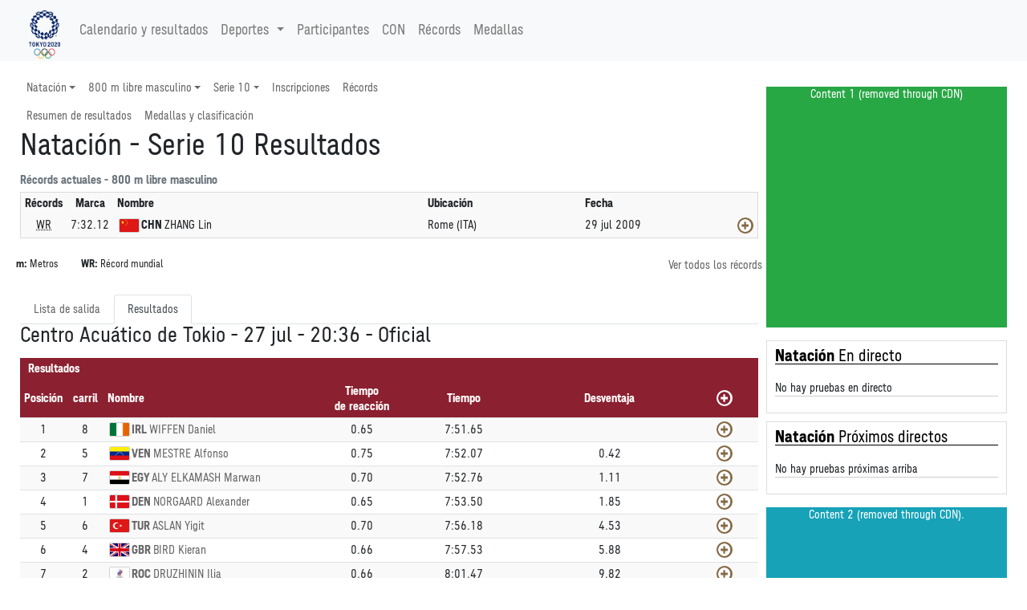

--- FILE ---
content_type: text/html; charset=utf-8
request_url: https://tokio2020.rtve.es/es/resultados/natacion/resultados-800-m-libre-masculino-heat-000300-.htm
body_size: 61979
content:
<!-- Sport and Event Base Menu -->
 <!-- Esto va a cargar las pesta?aas tales como event, about Sport, en results y starlist -->
<!DOCTYPE html>
<html

lang="es-es"
xml:lang="es-es"
xmlns="http://www.w3.org/1999/xhtml"><meta http-equiv="edge-control" content="dca=esi, max-age=300s, downstream-ttl=60s"/><head>
<meta http-equiv="X-UA-Compatible" content="IE=edge,chrome=1" />
<meta name="viewport" content="width=device-width, initial-scale=1">
<meta charset="utf-8" />
<meta http-equiv="Content-Type" content="text/html; charset=UTF-8"/>
<meta name="save" content="history"/>

<title>
Nataci&oacute;n - Serie 10 Resultados</title>

<script type="application/ld+json">{"@type":"SportsEvent","eventStatus":"official","name":"800 m libre masculino, serie 3","description":"800 m libre masculino, serie 3","location":{"address":"Centro Acu&aacute;tico de Tokio","@type":"Place","name":"Centro Acu&aacute;tico de Tokio"},"@id":"../../../es/resultados/natacion/resultados-800-m-libre-masculino-heat-000300-.htm","@context":"http://schema.org","url":"../../../es/resultados/natacion/resultados-800-m-libre-masculino-heat-000300-.htm","startDate":"2021-07-27"}</script><!-- Twitter Card data -->
<meta name="twitter:card" content="summary">
<meta name="twitter:site" content="@Tokyo2020">
<meta name="twitter:title" content="Nataci&oacute;n - Serie 10 Resultados">
<meta name="twitter:description" content="Todos los resultados y calendario de las pruebas de los Juegos Ol&iacute;mpicos de Tokio 2020 los tienes a trav&eacute;s de la plataforma de RTVE Play. Entra en RTVE.es">
<meta name="twitter:creator" content="@Tokyo2020">
<meta name="twitter:image" content="https://tokyo2020.org/en/assets/img/common/ogp.jpg">

<!-- Open Graph data -->
<meta property="og:title" content="Nataci&oacute;n - Serie 10 Resultados" />
<meta property="og:type" content="website" />
<meta property="og:url" content="../../../es/resultados/natacion/resultados-800-m-libre-masculino-heat-000300-.htm" />
<meta property="og:image" content="https://tokyo2020.org/en/assets/img/common/ogp.jpg" />
<meta property="og:description" content="Todos los resultados y calendario de las pruebas de los Juegos Ol&iacute;mpicos de Tokio 2020 los tienes a trav&eacute;s de la plataforma de RTVE Play. Entra en RTVE.es" />
<meta property="fb:app_id" content="0" /><meta name="description" content="Nataci&oacute;n - 800 m libre masculino, serie 3 - Resultados oficiales - Juegos Ol&iacute;mpicos de Tokyo 2020"></head>
<link rel="alternate" hreflang="es" href="https://www.europeanchampionships.com/resources/template?absolute_urls=1es/resultados/natacion/resultados-800-m-libre-masculino-heat-000300-.htm" />
<link rel="stylesheet" type="text/css" href="../../../resOG2020-/style/og2020-.min.css">
<link rel="stylesheet" type="text/css" href="../../../resCOMMON/style/jquery.mThumbnailScroller.css">
<link rel="stylesheet" type="text/css" href="../../../resCOMMON/style/tablesorter.theme.default.css">
<link rel="stylesheet" type="text/css" href="../../../resCOMMON/style/fontawesome.min.css">
<link rel="stylesheet" type="text/css" href="../../../resCOMMON/style/datatables.min.css">
<link rel="stylesheet" type="text/css" href="../../../resCOMMON/style/rwd-table.min.css">

<link rel="shortcut icon" href="../../../resOG2020-/img/favicon.ico" type="image/x-icon">
<link rel="icon"          href="../../../resOG2020-/img/favicon.ico" type="image/x-icon">

<script src="../../../resCOMMON/sinfoScripts/bundle.js" type="text/javascript"></script>
<script src="../../../resCOMMON/sinfoScripts/main.js" type="text/javascript"></script>

<script> 
        var doc = document.documentElement;
        doc.setAttribute('data-useragent', navigator.userAgent);
</script>

<script>
$.extend( true, $.fn.dataTable.defaults, {
language: {
    url: '../../../resCOMMON/sinfoScripts/i18n/spa.json'
    }
} );
</script>
<script>
    !function(){
        var analytics=window.analytics=window.analytics||[];
        if(!analytics.initialize) {
            if (analytics.invoked) {
                window.console && console.error && console.error("Segment snippet included twice.");
            }
            else {
            analytics.invoked = !0;
            }
            analytics.methods = ["identify", "track", "ready", "page", "once", "off", "on", "setAnonymousId"];
            analytics.factory = function (e) {
                return function () {
                    var t = Array.prototype.slice.call(arguments);
                    t.unshift(e);
                    analytics.push(t);
                    return analytics
                }
            };
            for (var e = 0; e < analytics.methods.length; e++) {
                var key = analytics.methods[e];
                analytics[key] = analytics.factory(key);
            }
            analytics.load = function (key, e) {
                var t = document.createElement("script");
                t.type = "text/javascript";
                t.async = !0;
                t.src = "https://cdn.segment.com/analytics.js/v1/" + key + "/analytics.min.js";
                var n = document.getElementsByTagName("script")[0];
                n.parentNode.insertBefore(t, n);
                analytics._loadOptions = e;
            };
            analytics._writeKey="FSH5ZeYSgxdBJ69zoV6MOc60AqYvrbBO";
            analytics.SNIPPET_VERSION="4.13.2";
        };
    }();
</script>
<script>
$(window).on("cookies-banner-shown", function(e, params) {
    initSegmentCalls(1);
});
$(window).on("cookies-loaded", function(e, params) {
    initSegmentCalls(2);
});
function initSegmentCalls(event) {
           new SegmentCalls("FSH5ZeYSgxdBJ69zoV6MOc60AqYvrbBO", event,{"user_nation":"","page_type":"results","page_hostname":"","partner_name":"Atos","implementation_provider":"Atos","language":"es","discipline":"SWM","platform":"Web","odf_id":"SWMM800MFR------------HEAT000300--","non_interaction":0,"screen_id":"../../../es/resultados/natacion/resultados-800-m-libre-masculino-heat-000300-.htm","content_geography":"","event":""});
       };
</script>
</head>

<body>
<section class="d-none">VERSION: 5.9.5.498 (04/08/2021)</section>

<INPUT type="hidden" class="sHistory" id="divScrollXPos" name="divScrollXPos">
<INPUT type="hidden" class="sHistory" id="divScrollYPos" name="divScrollYPos">
<INPUT type="hidden" class="sHistory" id="scrollXPos" name="scrollXPos">
<INPUT type="hidden" class="sHistory" id="scrollYPos" name="scrollYPos">

<div class="tk-ad-top-placeholder"></div>
<div class="tk-ad-top tk-ad-top--sticky">
<div class="tk-ad__container--top">
<div class="text-center tk-ads-banner__container">
<div class="tk-ads-banner" id="banner-top">
<div id="div-gpt-ad-tokyo2020-1" class="text-center wrs-ads"></div>
</div>
</div>
</div>
</div>
<esi:choose>
  <esi:when test="$(HTTP_USER_AGENT) has 'RMA_APP'">
  
<script type="text/javascript" charset="utf-8" src="/tokyo-2020/en/d3components/scripts/head-externally-shared.min.js?v=33"></script>

<esi:choose>
 <esi:when test="$(HTTP_HOST) == 'pre-results-www.gtwtokyo2020.org'">
<esi:include src="https://pre-results-www.gtwtokyo2020.org/OIS/OG2020-/resOG2020-/noconflict.htm" onerror="continue"/>
  </esi:when>
  
  <esi:when test="$(HTTP_HOST) == 'see-results-www.gtwtokyo2020.org'">
<esi:include src="https://see-results-www.gtwtokyo2020.org/OIS/OG2020-/resOG2020-/noconflict.htm" onerror="continue"/>  
  </esi:when>
  
  <esi:when test="$(HTTP_HOST) == 'fe-stg-www.gtwtokyo2020.org'">
<esi:include src="https://fe-stg-www.gtwtokyo2020.org/OIS/OG2020-/resOG2020-/noconflict.htm" onerror="continue"/>  
  </esi:when>
  
  <esi:when test="$(HTTP_HOST) == 'sph-results-www.gtwtokyo2020.org'">
<esi:include src="https://sph-results-www.gtwtokyo2020.org/OIS/OG2020-/resOG2020-/noconflict.htm" onerror="continue"/>  
  </esi:when>
  
  <esi:when test="$(HTTP_HOST) == 'fe-preprd-www.gtwtokyo2020.org'">
<esi:include src="https://fe-preprd-www.gtwtokyo2020.org/OIS/OG2020-/resOG2020-/noconflict.htm" onerror="continue"/>  
  </esi:when>

  <esi:when test="$(HTTP_HOST) == 'tokyo2020.org'">
<esi:include src="https://tokyo2020.org/OIS/OG2020-/resOG2020-/noconflict.htm" onerror="continue"/>  
  </esi:when>

  <esi:when test="$(HTTP_HOST) == 'gtnew.tokyo2020.org'">
<esi:include src="https://gtnew.tokyo2020.org.org/OIS/OG2020-/resOG2020-/noconflict.htm" onerror="continue"/>  
  </esi:when>

  <esi:when test="$(HTTP_HOST) == 'olympics.com'">
<esi:include src="https://olympics.com/tokyo-2020/olympic-games/resOG2020-/noconflict.htm" onerror="continue"/>  
  </esi:when>

  <esi:when test="$(HTTP_HOST) == 'stg-www.olympic-channelservices.org'">
<esi:include src="https://stg-www.olympic-channelservices.org/tokyo-2020/olympic-games/resOG2020-/noconflict.htm" onerror="continue"/>  
  </esi:when>  

  <esi:when test="$(HTTP_HOST) == 'ppp-www.olympics.com'">
<esi:include src="https://ppp-www.olympics.com/tokyo-2020/olympic-games/resOG2020-/noconflict.htm" onerror="continue"/>  
  </esi:when> 
</esi:choose>

<script>
document.addEventListener('DOMContentLoaded',function(){ 
initSegmentCalls(2);
},false)

</script>
  
  </esi:when>
  
  
  
  
  
  <esi:when test="$(HTTP_HOST) == 'pre-results-www.gtwtokyo2020.org'">
<esi:include src="https://pre-results-www.gtwtokyo2020.org/es/external/lib/event/SWMM800MFR------------------------/header" onerror="continue"/>
<esi:include src="https://pre-results-www.gtwtokyo2020.org/OIS/OG2020-/resOG2020-/noconflict.htm" onerror="continue"/>
  </esi:when>
  <esi:when test="$(HTTP_HOST) == 'see-results-www.gtwtokyo2020.org'">
    <esi:include src="https://see-results-www.gtwtokyo2020.org/es/external/lib/event/SWMM800MFR------------------------/header" onerror="continue"/>
<esi:include src="https://see-results-www.gtwtokyo2020.org/OIS/OG2020-/resOG2020-/noconflict.htm" onerror="continue"/>  
  </esi:when>
  <esi:when test="$(HTTP_HOST) == 'fe-stg-www.gtwtokyo2020.org'">
    <esi:include src="https://fe-stg-www.gtwtokyo2020.org/es/external/lib/event/SWMM800MFR------------------------/header" onerror="continue"/>
<esi:include src="https://fe-stg-www.gtwtokyo2020.org/OIS/OG2020-/resOG2020-/noconflict.htm" onerror="continue"/>  
  </esi:when>
  <esi:when test="$(HTTP_HOST) == 'sph-results-www.gtwtokyo2020.org'">
    <esi:include src="https://sph-results-www.gtwtokyo2020.org/es/external/lib/event/SWMM800MFR------------------------/header" onerror="continue"/>
    <esi:include src="https://sph-results-www.gtwtokyo2020.org/OIS/OG2020-/resOG2020-/noconflict.htm" onerror="continue"/>  
  </esi:when>
  <esi:when test="$(HTTP_HOST) == 'fe-preprd-www.gtwtokyo2020.org'">
    <esi:include src="https://fe-preprd-www.gtwtokyo2020.org/es/external/lib/event/SWMM800MFR------------------------/header" onerror="continue"/>
    <esi:include src="https://fe-preprd-www.gtwtokyo2020.org/OIS/OG2020-/resOG2020-/noconflict.htm" onerror="continue"/>  
  </esi:when>
  <esi:when test="$(HTTP_HOST) == 'tokyo2020.org'">
    <esi:include src="https://tokyo2020.org/es/external/lib/event/SWMM800MFR------------------------/header" onerror="continue"/>
    <esi:include src="https://tokyo2020.org/OIS/OG2020-/resOG2020-/noconflict.htm" onerror="continue"/>  
  </esi:when>
  <esi:when test="$(HTTP_HOST) == 'gtnew.tokyo2020.org'">
    <esi:include src="https://gtnew.tokyo2020.org/es/external/lib/event/SWMM800MFR------------------------/header" onerror="continue"/>
    <esi:include src="https://gtnew.tokyo2020.org.org/OIS/OG2020-/resOG2020-/noconflict.htm" onerror="continue"/>  
  </esi:when>
  <esi:when test="$(HTTP_HOST) == 'olympics.com'">
    <esi:include src="https://olympics.com/tokyo-2020/es/external/lib/event/SWMM800MFR------------------------/header" onerror="continue"/>
    <esi:include src="https://olympics.com/tokyo-2020/olympic-games/resOG2020-/noconflict.htm" onerror="continue"/>  
  </esi:when>
  <esi:when test="$(HTTP_HOST) == 'stg-www.olympic-channelservices.org'">
    <esi:include src="https://stg-www.olympic-channelservices.org/tokyo-2020/es/external/lib/event/SWMM800MFR------------------------/header" onerror="continue"/>
    <esi:include src="https://stg-www.olympic-channelservices.org/tokyo-2020/olympic-games/resOG2020-/noconflict.htm" onerror="continue"/>  
  </esi:when>  
  <esi:when test="$(HTTP_HOST) == 'ppp-www.olympics.com'">
    <esi:include src="https://ppp-www.olympics.com/tokyo-2020/es/external/lib/event/SWMM800MFR------------------------/header" onerror="continue"/>
    <esi:include src="https://ppp-www.olympics.com/tokyo-2020/olympic-games/resOG2020-/noconflict.htm" onerror="continue"/>  
  </esi:when>  
<esi:when test="$(HTTP_HOST) == 'tokio2020.rtve.es'">
<esi:include src="https://www.rtve.es/components/jjoo/SWM-------------------------------/cabecera.inc" onerror="continue"/>
</esi:when>
</esi:choose>

<esi:remove>
<header >
<link rel="stylesheet" type="text/css" href="../../../resOG2020-/fonts/fontface.min.css">
<div class="navbar-light bg-light">
<nav class="navbar navbar-expand-lg container">
<a href="#" class="navbar-brand main-logo" title="Nataci&oacute;n - Serie 10 Resultados">
<img src="../../../resOG2020-/img/nav/logo.png" role="presentation" class="img-fluid" aria-hidden="true" alt="Nataci&oacute;n - Serie 10 Resultados"/>
</a>
<button class="navbar-toggler" type="button" data-toggle="collapse" data-target="#navbarSupportedContent" aria-controls="navbarSupportedContent" aria-expanded="false" aria-label="Toggle navigation">
    <span class="navbar-toggler-icon"></span>
  </button>
  
<div class="collapse navbar-collapse" id="navbarSupportedContent">
<ul class="navbar-nav mr-auto">
<li class="nav-item">
<a class="nav-link" href="../../../es/resultados/todos-los-deportes/calendario-olimpico.htm">
Calendario y resultados</a>
</li>

<li class="nav-item dropdown">
<a class="nav-link dropdown-toggle" data-toggle="dropdown" href="#" role="button" aria-haspopup="true" aria-expanded="false">
 Deportes<span class="caret"></span>
</a>
     
 <ul class="dropdown-menu">
<li class="dropdown-item text-nowrap col-md-3">
<a href='../../../es/resultados/aguas-abiertas/calendario-y-resultados-olimpicos.htm' title='Calendario y resultados Ol&iacute;mpicos - Aguas abiertas'><img src="../../../resOG2020-/img/sports/OWS.png" role="presentation" aria-hidden="true" alt="" class="sport-icon" align="middle"/>Aguas abiertas</a></li>
<li class="dropdown-item text-nowrap col-md-3">
<a href='../../../es/resultados/atletismo/calendario-y-resultados-olimpicos.htm' title='Calendario y resultados Ol&iacute;mpicos - Atletismo'><img src="../../../resOG2020-/img/sports/ATH.png" role="presentation" aria-hidden="true" alt="" class="sport-icon" align="middle"/>Atletismo</a></li>
<li class="dropdown-item text-nowrap col-md-3">
<a href='../../../es/resultados/badminton/calendario-y-resultados-olimpicos.htm' title='Calendario y resultados Ol&iacute;mpicos - B&aacute;dminton'><img src="../../../resOG2020-/img/sports/BDM.png" role="presentation" aria-hidden="true" alt="" class="sport-icon" align="middle"/>B&aacute;dminton</a></li>
<li class="dropdown-item text-nowrap col-md-3">
<a href='../../../es/resultados/baloncesto/calendario-y-resultados-olimpicos.htm' title='Calendario y resultados Ol&iacute;mpicos - Baloncesto'><img src="../../../resOG2020-/img/sports/BKB.png" role="presentation" aria-hidden="true" alt="" class="sport-icon" align="middle"/>Baloncesto</a></li>
<li class="dropdown-item text-nowrap col-md-3">
<a href='../../../es/resultados/baloncesto-3x3/calendario-y-resultados-olimpicos.htm' title='Calendario y resultados Ol&iacute;mpicos - Baloncesto 3x3'><img src="../../../resOG2020-/img/sports/BK3.png" role="presentation" aria-hidden="true" alt="" class="sport-icon" align="middle"/>Baloncesto 3x3</a></li>
<li class="dropdown-item text-nowrap col-md-3">
<a href='../../../es/resultados/balonmano/calendario-y-resultados-olimpicos.htm' title='Calendario y resultados Ol&iacute;mpicos - Balonmano'><img src="../../../resOG2020-/img/sports/HBL.png" role="presentation" aria-hidden="true" alt="" class="sport-icon" align="middle"/>Balonmano</a></li>
<li class="dropdown-item text-nowrap col-md-3">
<a href='../../../es/resultados/beisbol-softbol/calendario-y-resultados-olimpicos.htm' title='Calendario y resultados Ol&iacute;mpicos - B&eacute;isbol/softbol'><img src="../../../resOG2020-/img/sports/BSB.png" role="presentation" aria-hidden="true" alt="" class="sport-icon" align="middle"/>B&eacute;isbol/softbol</a></li>
<li class="dropdown-item text-nowrap col-md-3">
<a href='../../../es/resultados/bmx-freestyle/calendario-y-resultados-olimpicos.htm' title='Calendario y resultados Ol&iacute;mpicos - BMX freestyle'><img src="../../../resOG2020-/img/sports/BMF.png" role="presentation" aria-hidden="true" alt="" class="sport-icon" align="middle"/>BMX freestyle</a></li>
<li class="dropdown-item text-nowrap col-md-3">
<a href='../../../es/resultados/bmx-racing/calendario-y-resultados-olimpicos.htm' title='Calendario y resultados Ol&iacute;mpicos - BMX racing'><img src="../../../resOG2020-/img/sports/BMX.png" role="presentation" aria-hidden="true" alt="" class="sport-icon" align="middle"/>BMX racing</a></li>
<li class="dropdown-item text-nowrap col-md-3">
<a href='../../../es/resultados/boxeo/calendario-y-resultados-olimpicos.htm' title='Calendario y resultados Ol&iacute;mpicos - Boxeo'><img src="../../../resOG2020-/img/sports/BOX.png" role="presentation" aria-hidden="true" alt="" class="sport-icon" align="middle"/>Boxeo</a></li>
<li class="dropdown-item text-nowrap col-md-3">
<a href='../../../es/resultados/ciclismo-de-montana/calendario-y-resultados-olimpicos.htm' title='Calendario y resultados Ol&iacute;mpicos - Ciclismo de monta&ntilde;a'><img src="../../../resOG2020-/img/sports/MTB.png" role="presentation" aria-hidden="true" alt="" class="sport-icon" align="middle"/>Ciclismo de monta&ntilde;a</a></li>
<li class="dropdown-item text-nowrap col-md-3">
<a href='../../../es/resultados/ciclismo-en-pista/calendario-y-resultados-olimpicos.htm' title='Calendario y resultados Ol&iacute;mpicos - Ciclismo en pista'><img src="../../../resOG2020-/img/sports/CTR.png" role="presentation" aria-hidden="true" alt="" class="sport-icon" align="middle"/>Ciclismo en pista</a></li>
<li class="dropdown-item text-nowrap col-md-3">
<a href='../../../es/resultados/ciclismo-en-ruta/calendario-y-resultados-olimpicos.htm' title='Calendario y resultados Ol&iacute;mpicos - Ciclismo en ruta'><img src="../../../resOG2020-/img/sports/CRD.png" role="presentation" aria-hidden="true" alt="" class="sport-icon" align="middle"/>Ciclismo en ruta</a></li>
<li class="dropdown-item text-nowrap col-md-3">
<a href='../../../es/resultados/escalada-deportiva/calendario-y-resultados-olimpicos.htm' title='Calendario y resultados Ol&iacute;mpicos - Escalada deportiva'><img src="../../../resOG2020-/img/sports/CLB.png" role="presentation" aria-hidden="true" alt="" class="sport-icon" align="middle"/>Escalada deportiva</a></li>
<li class="dropdown-item text-nowrap col-md-3">
<a href='../../../es/resultados/esgrima/calendario-y-resultados-olimpicos.htm' title='Calendario y resultados Ol&iacute;mpicos - Esgrima'><img src="../../../resOG2020-/img/sports/FEN.png" role="presentation" aria-hidden="true" alt="" class="sport-icon" align="middle"/>Esgrima</a></li>
<li class="dropdown-item text-nowrap col-md-3">
<a href='../../../es/resultados/futbol/calendario-y-resultados-olimpicos.htm' title='Calendario y resultados Ol&iacute;mpicos - F&uacute;tbol'><img src="../../../resOG2020-/img/sports/FBL.png" role="presentation" aria-hidden="true" alt="" class="sport-icon" align="middle"/>F&uacute;tbol</a></li>
<li class="dropdown-item text-nowrap col-md-3">
<a href='../../../es/resultados/gimnasia-artistica/calendario-y-resultados-olimpicos.htm' title='Calendario y resultados Ol&iacute;mpicos - Gimnasia art&iacute;stica'><img src="../../../resOG2020-/img/sports/GAR.png" role="presentation" aria-hidden="true" alt="" class="sport-icon" align="middle"/>Gimnasia art&iacute;stica</a></li>
<li class="dropdown-item text-nowrap col-md-3">
<a href='../../../es/resultados/gimnasia-en-trampolin/calendario-y-resultados-olimpicos.htm' title='Calendario y resultados Ol&iacute;mpicos - Gimnasia en trampol&iacute;n'><img src="../../../resOG2020-/img/sports/GTR.png" role="presentation" aria-hidden="true" alt="" class="sport-icon" align="middle"/>Gimnasia en trampol&iacute;n</a></li>
<li class="dropdown-item text-nowrap col-md-3">
<a href='../../../es/resultados/gimnasia-ritmica/calendario-y-resultados-olimpicos.htm' title='Calendario y resultados Ol&iacute;mpicos - Gimnasia r&iacute;tmica'><img src="../../../resOG2020-/img/sports/GRY.png" role="presentation" aria-hidden="true" alt="" class="sport-icon" align="middle"/>Gimnasia r&iacute;tmica</a></li>
<li class="dropdown-item text-nowrap col-md-3">
<a href='../../../es/resultados/golf/calendario-y-resultados-olimpicos.htm' title='Calendario y resultados Ol&iacute;mpicos - Golf'><img src="../../../resOG2020-/img/sports/GLF.png" role="presentation" aria-hidden="true" alt="" class="sport-icon" align="middle"/>Golf</a></li>
<li class="dropdown-item text-nowrap col-md-3">
<a href='../../../es/resultados/halterofilia/calendario-y-resultados-olimpicos.htm' title='Calendario y resultados Ol&iacute;mpicos - Halterofilia'><img src="../../../resOG2020-/img/sports/WLF.png" role="presentation" aria-hidden="true" alt="" class="sport-icon" align="middle"/>Halterofilia</a></li>
<li class="dropdown-item text-nowrap col-md-3">
<a href='../../../es/resultados/hipica/calendario-y-resultados-olimpicos.htm' title='Calendario y resultados Ol&iacute;mpicos - H&iacute;pica'><img src="../../../resOG2020-/img/sports/EQU.png" role="presentation" aria-hidden="true" alt="" class="sport-icon" align="middle"/>H&iacute;pica</a></li>
<li class="dropdown-item text-nowrap col-md-3">
<a href='../../../es/resultados/hockey-hierba/calendario-y-resultados-olimpicos.htm' title='Calendario y resultados Ol&iacute;mpicos - Hockey hierba'><img src="../../../resOG2020-/img/sports/HOC.png" role="presentation" aria-hidden="true" alt="" class="sport-icon" align="middle"/>Hockey hierba</a></li>
<li class="dropdown-item text-nowrap col-md-3">
<a href='../../../es/resultados/judo/calendario-y-resultados-olimpicos.htm' title='Calendario y resultados Ol&iacute;mpicos - Judo'><img src="../../../resOG2020-/img/sports/JUD.png" role="presentation" aria-hidden="true" alt="" class="sport-icon" align="middle"/>Judo</a></li>
<li class="dropdown-item text-nowrap col-md-3">
<a href='../../../es/resultados/karate/calendario-y-resultados-olimpicos.htm' title='Calendario y resultados Ol&iacute;mpicos - Karate'><img src="../../../resOG2020-/img/sports/KTE.png" role="presentation" aria-hidden="true" alt="" class="sport-icon" align="middle"/>Karate</a></li>
<li class="dropdown-item text-nowrap col-md-3">
<a href='../../../es/resultados/lucha/calendario-y-resultados-olimpicos.htm' title='Calendario y resultados Ol&iacute;mpicos - Lucha'><img src="../../../resOG2020-/img/sports/WRE.png" role="presentation" aria-hidden="true" alt="" class="sport-icon" align="middle"/>Lucha</a></li>
<li class="dropdown-item text-nowrap col-md-3">
<a href='../../../es/resultados/natacion/calendario-y-resultados-olimpicos.htm' title='Calendario y resultados Ol&iacute;mpicos - Nataci&oacute;n'><img src="../../../resOG2020-/img/sports/SWM.png" role="presentation" aria-hidden="true" alt="" class="sport-icon" align="middle"/>Nataci&oacute;n</a></li>
<li class="dropdown-item text-nowrap col-md-3">
<a href='../../../es/resultados/natacion-artistica/calendario-y-resultados-olimpicos.htm' title='Calendario y resultados Ol&iacute;mpicos - Nataci&oacute;n art&iacute;stica'><img src="../../../resOG2020-/img/sports/SWA.png" role="presentation" aria-hidden="true" alt="" class="sport-icon" align="middle"/>Nataci&oacute;n art&iacute;stica</a></li>
<li class="dropdown-item text-nowrap col-md-3">
<a href='../../../es/resultados/pentatlon-moderno/calendario-y-resultados-olimpicos.htm' title='Calendario y resultados Ol&iacute;mpicos - Pentatl&oacute;n moderno'><img src="../../../resOG2020-/img/sports/MPN.png" role="presentation" aria-hidden="true" alt="" class="sport-icon" align="middle"/>Pentatl&oacute;n moderno</a></li>
<li class="dropdown-item text-nowrap col-md-3">
<a href='../../../es/resultados/piraguismo-eslalon/calendario-y-resultados-olimpicos.htm' title='Calendario y resultados Ol&iacute;mpicos - Pirag&uuml;ismo eslalon'><img src="../../../resOG2020-/img/sports/CSL.png" role="presentation" aria-hidden="true" alt="" class="sport-icon" align="middle"/>Pirag&uuml;ismo eslalon</a></li>
<li class="dropdown-item text-nowrap col-md-3">
<a href='../../../es/resultados/piraguismo-esprint/calendario-y-resultados-olimpicos.htm' title='Calendario y resultados Ol&iacute;mpicos - Pirag&uuml;ismo esprint'><img src="../../../resOG2020-/img/sports/CSP.png" role="presentation" aria-hidden="true" alt="" class="sport-icon" align="middle"/>Pirag&uuml;ismo esprint</a></li>
<li class="dropdown-item text-nowrap col-md-3">
<a href='../../../es/resultados/remo/calendario-y-resultados-olimpicos.htm' title='Calendario y resultados Ol&iacute;mpicos - Remo'><img src="../../../resOG2020-/img/sports/ROW.png" role="presentation" aria-hidden="true" alt="" class="sport-icon" align="middle"/>Remo</a></li>
<li class="dropdown-item text-nowrap col-md-3">
<a href='../../../es/resultados/rugby-7/calendario-y-resultados-olimpicos.htm' title='Calendario y resultados Ol&iacute;mpicos - Rugby 7'><img src="../../../resOG2020-/img/sports/RUG.png" role="presentation" aria-hidden="true" alt="" class="sport-icon" align="middle"/>Rugby 7</a></li>
<li class="dropdown-item text-nowrap col-md-3">
<a href='../../../es/resultados/saltos/calendario-y-resultados-olimpicos.htm' title='Calendario y resultados Ol&iacute;mpicos - Saltos'><img src="../../../resOG2020-/img/sports/DIV.png" role="presentation" aria-hidden="true" alt="" class="sport-icon" align="middle"/>Saltos</a></li>
<li class="dropdown-item text-nowrap col-md-3">
<a href='../../../es/resultados/skateboarding/calendario-y-resultados-olimpicos.htm' title='Calendario y resultados Ol&iacute;mpicos - Skateboarding'><img src="../../../resOG2020-/img/sports/SKB.png" role="presentation" aria-hidden="true" alt="" class="sport-icon" align="middle"/>Skateboarding</a></li>
<li class="dropdown-item text-nowrap col-md-3">
<a href='../../../es/resultados/surf/calendario-y-resultados-olimpicos.htm' title='Calendario y resultados Ol&iacute;mpicos - Surf'><img src="../../../resOG2020-/img/sports/SRF.png" role="presentation" aria-hidden="true" alt="" class="sport-icon" align="middle"/>Surf</a></li>
<li class="dropdown-item text-nowrap col-md-3">
<a href='../../../es/resultados/taekwondo/calendario-y-resultados-olimpicos.htm' title='Calendario y resultados Ol&iacute;mpicos - Taekwondo'><img src="../../../resOG2020-/img/sports/TKW.png" role="presentation" aria-hidden="true" alt="" class="sport-icon" align="middle"/>Taekwondo</a></li>
<li class="dropdown-item text-nowrap col-md-3">
<a href='../../../es/resultados/tenis/calendario-y-resultados-olimpicos.htm' title='Calendario y resultados Ol&iacute;mpicos - Tenis'><img src="../../../resOG2020-/img/sports/TEN.png" role="presentation" aria-hidden="true" alt="" class="sport-icon" align="middle"/>Tenis</a></li>
<li class="dropdown-item text-nowrap col-md-3">
<a href='../../../es/resultados/tenis-de-mesa/calendario-y-resultados-olimpicos.htm' title='Calendario y resultados Ol&iacute;mpicos - Tenis de mesa'><img src="../../../resOG2020-/img/sports/TTE.png" role="presentation" aria-hidden="true" alt="" class="sport-icon" align="middle"/>Tenis de mesa</a></li>
<li class="dropdown-item text-nowrap col-md-3">
<a href='../../../es/resultados/tiro/calendario-y-resultados-olimpicos.htm' title='Calendario y resultados Ol&iacute;mpicos - Tiro'><img src="../../../resOG2020-/img/sports/SHO.png" role="presentation" aria-hidden="true" alt="" class="sport-icon" align="middle"/>Tiro</a></li>
<li class="dropdown-item text-nowrap col-md-3">
<a href='../../../es/resultados/tiro-con-arco/calendario-y-resultados-olimpicos.htm' title='Calendario y resultados Ol&iacute;mpicos - Tiro con arco'><img src="../../../resOG2020-/img/sports/ARC.png" role="presentation" aria-hidden="true" alt="" class="sport-icon" align="middle"/>Tiro con arco</a></li>
<li class="dropdown-item text-nowrap col-md-3">
<a href='../../../es/resultados/triatlon/calendario-y-resultados-olimpicos.htm' title='Calendario y resultados Ol&iacute;mpicos - Triatl&oacute;n'><img src="../../../resOG2020-/img/sports/TRI.png" role="presentation" aria-hidden="true" alt="" class="sport-icon" align="middle"/>Triatl&oacute;n</a></li>
<li class="dropdown-item text-nowrap col-md-3">
<a href='../../../es/resultados/vela/calendario-y-resultados-olimpicos.htm' title='Calendario y resultados Ol&iacute;mpicos - Vela'><img src="../../../resOG2020-/img/sports/SAL.png" role="presentation" aria-hidden="true" alt="" class="sport-icon" align="middle"/>Vela</a></li>
<li class="dropdown-item text-nowrap col-md-3">
<a href='../../../es/resultados/voleibol/calendario-y-resultados-olimpicos.htm' title='Calendario y resultados Ol&iacute;mpicos - Voleibol'><img src="../../../resOG2020-/img/sports/VVO.png" role="presentation" aria-hidden="true" alt="" class="sport-icon" align="middle"/>Voleibol</a></li>
<li class="dropdown-item text-nowrap col-md-3">
<a href='../../../es/resultados/voley-playa/calendario-y-resultados-olimpicos.htm' title='Calendario y resultados Ol&iacute;mpicos - V&oacute;ley-playa'><img src="../../../resOG2020-/img/sports/VBV.png" role="presentation" aria-hidden="true" alt="" class="sport-icon" align="middle"/>V&oacute;ley-playa</a></li>
<li class="dropdown-item text-nowrap col-md-3">
<a href='../../../es/resultados/waterpolo/calendario-y-resultados-olimpicos.htm' title='Calendario y resultados Ol&iacute;mpicos - Waterpolo'><img src="../../../resOG2020-/img/sports/WPO.png" role="presentation" aria-hidden="true" alt="" class="sport-icon" align="middle"/>Waterpolo</a></li>
	</ul>
	</li>
	 
	<li class="nav-item">
		<a class="nav-link" href="../../../es/resultados/todos-los-deportes/deportistas.htm">
			Participantes</a>
	</li>

	<li class="nav-item">
			<a class="nav-link" href="../../../es/resultados/todos-los-deportes/listed-nocs.htm">
				CON</a>
		</li>
	<li class="nav-item">
		<a class="nav-link" href="../../../es/resultados/todos-los-deportes/records.htm">
			R&eacute;cords</a>
	</li>

	<li class="nav-item">
		<a class="nav-link" href="../../../es/resultados/todos-los-deportes/clasificacion-por-medallas.htm">
			Medallas</a>
	</li>


</ul>



</div>
	</nav>
</div></header>
</esi:remove><div id="div-gpt-ad-tokyo2020-ath"  class="text-center my-3 wrs-ads">
</div>

<main id="mainContainer" class="wrs-content" role="main">	
	<div class="container">
		<div class="row">
			<div class="col-lg-9 d-flex flex-column">
				<nav class="navbar navbar-expand-md p-0 navbar-sport">
	<button class="navbar-toggler m-2" type="button" data-toggle="collapse" data-target="#navbarSport">
		<span class="sr-only">Mostrar navegaci&oacute;n de deporte</span>
	    <span class="navbar-toggler-icon"></span>
	</button>
	<div class="collapse navbar-collapse flex-column" id="navbarSport">
	    <ul class="navbar-nav nav w-100">
	            
	<li class="nav-item dropdown position-static no-rma" >
	  			<a class="nav-link dropdown-toggle" href="#" role="button"  
	  				data-toggle="dropdown" aria-haspopup="true" aria-expanded="false" >
	   				Nataci&oacute;n</a>
	  			<div class="dropdown-menu container-fluid" data-url="../../../es/resultados/todos-los-deportes/zzzmspo2.htm">
	  				<div class="dropdown-content row"></div>
				</div>
			</li>			
		<li class="nav-item dropdown position-static no-rma" >
	  			<a class="nav-link dropdown-toggle" href="#" role="button"  
	  				data-toggle="dropdown" aria-haspopup="true" aria-expanded="false" >
	   				800&nbsp;m libre masculino</a>
	  			<div class="dropdown-menu container-fluid" data-url="../../../es/resultados/natacion/zzzmeven.htm">
	  				<div class="dropdown-content row"></div>
				</div>
			</li>			
		<li class="nav-item dropdown position-static " >
	  			<a class="nav-link dropdown-toggle" href="#" role="button"  
	  				data-toggle="dropdown" aria-haspopup="true" aria-expanded="false" >
	   				Serie 10</a>
	  			<div class="dropdown-menu container-fluid" data-url="../../../es/resultados/natacion/zzzmnavi-800-m-libre-masculino.htm">
	  				<div class="dropdown-content UnitNavigator"></div>
				</div>
			</li>			
		<li class="nav-item no-rma" >
				<a class="nav-link" href="../../../es/resultados/natacion/inscripciones-deportivas.htm">
					Inscripciones</a>
			</li>
		<li class="nav-item no-rma" >
				<a class="nav-link" href="../../../es/resultados/natacion/records.htm">
					R&eacute;cords</a>
			</li>
		<li id="activity-list-link" class="d-none nav-item">
	 			<a class="nav-link" href="#">Lista de actividades</a>
	 		</li>    
	 		
	<li id="about-sport-link" class="nav-link-gtws d-none">
	 			<a class="nav-link" href="#">Acerca del deporte</a>
	 		</li>         
	<li id="non-competition-schedule-link" class="d-none nav-item">
	 			<a class="nav-link" href="#">Calendario fuera de competici&oacute;n</a>
	 		</li>
        </ul>
        <ul class="navbar-nav nav w-100">
	

<!--Begin Loader-->
<div id="3fca85f0-3943-43f3-9d40-e63d379d9f89" class ="d-md-flex">
</div>
<script>
loadPageToDiv('3fca85f0-3943-43f3-9d40-e63d379d9f89','../../../es/resultados/natacion/swms060b-800-m-libre-masculino-heat.htm',0,initCurrentPageLink,'');
</script>
<!--End Loader-->



<!--Begin Loader-->
<div id="e8907eaa-96e3-4bfd-8b35-e17fe025c5c2" class ="d-md-flex">
</div>
<script>
loadPageToDiv('e8907eaa-96e3-4bfd-8b35-e17fe025c5c2','../../../es/resultados/natacion/swms060c-800-m-libre-masculino.htm',0,initCurrentPageLink,'');
</script>
<!--End Loader-->

</ul>
		
	</div>
</nav>	

<script>
$(function(){
	initEventMenuLinks();
	
	
	$(".navbar-sport .dropdown-toggle").click(function(e){
		//e.preventDefault();
		var menu = $(this).closest(".nav-item").find(".dropdown-menu");
		var content = menu.find(".dropdown-content");
		var url = menu.attr("data-url");
		if (url){
			if (menu.hasClass("show")){
				menu.removeClass("show").trigger(new $.Event('hidden.bs.dropdown'));
			}else{
				$(".navbar-sport .dropdown-menu").removeClass("show");
				content.html('<div class="text-center"><i class="fas fa-spinner fa-spin fa-3x "></i></div>');
				$.ajax({
					url: url
				}).done(function(html){
					content.html(html);
					menu.addClass("show").trigger(new $.Event('shown.bs.dropdown'));
				}).fail(function(){
					content.empty();
				});	
			}
		}
		return false;
	});

	$(".navbar-sport .dropdown").on("shown.bs.dropdown", function () {
		var nav = $(this).find(".UnitNavigator");
		if (nav.length > 0){
			setTimeout(function(){
				$event_unit_link = $('.UnitNavigatorContainer.current');
				$("#event-navi-scroller").mThumbnailScroller("scrollTo", $event_unit_link, {duration:0.01});
			},100);
		}
	});
		
	
});
</script>


<!--Begin Loader-->
<div id="e7ea4f0a-4274-4091-9a62-851e3a52acd9" class ="">
</div>
<script>
loadPageToDiv('e7ea4f0a-4274-4091-9a62-851e3a52acd9','../../../es/resultados/natacion/zzzalert.htm',30,'','');
</script>
<!--End Loader-->

<!-- change order from navigator events -->
<h1  >	
	Nataci&oacute;n - Serie 10 Resultados</h1>
<div class="RecordContainer">
		<div class="table-responsive"> 
<table class="table table-record">
   	<caption>R&eacute;cords actuales - 800 m libre masculino</caption>
   	<thead>  	    
	   	<tr>
	   		<th class ="text-center text-nowrap">R&eacute;cords</th>
				<th class="text-center ">Marca</th>
			<th class="text-left w-50">Nombre</th>
			<th class="text-left w-25 d-none d-md-table-cell">Ubicaci&oacute;n</th>
			<th class="text-left w-25">Fecha</th>		
			<td class=" d-none d-md-table-cell"></td>	
		</tr> 	
	</thead>
	    
	<tr> 			
	 			<td class="text-center">
					<abbr title="R&eacute;cord mundial">WR</abbr></td>
	 			<td class="text-center">
	 				7:32.12</td>
	 			<td class="text-left">				
			   		<div class="playerTag" country="CHN" register="A451381"><span class="country"><img class="flag" role="presentation" aria-hidden="true" alt="" src="../../../resCOMMON/img/flags/CHN.png" title="Rep&uacute;blica Popular de China" /><abbr class="noc" title="Rep&uacute;blica Popular de China">CHN</abbr></span><div class="name"><span class="d-md-none">ZHANG L</span><span class="d-none d-md-inline">ZHANG Lin</span></div></div></td>
				<td class="text-left d-none d-md-table-cell">
					Rome&nbsp;(ITA)
					</td>
	 			<td class="text-left">
						29 jul 2009</td>
	 			
	 			
 				<td class="text-center d-none d-md-table-cell">
		 			<input 	type="button" class="split_button" value="+"
									id="split_btn_Rec1"
									title="Mostrar"
									showtext="Mostrar"
									hidetext="Ocultar"
									split="Rec1"
									onclick="showSplit(this)" />
						
					</td>	
			</tr>
			
<!-- 			Begin Record Splits -->
				<tr id="splits_Rec1" class="split_container">
							<td colspan="6" class="d-none d-none d-md-table-cell">
								<div class="table-responsive col-sm-8 offset-sm-2"> 		
									<table class="detail_table"> 
										<thead>
											<tr>
												<th class="text-right">Distancia</th>
												<th class="text-right">Tiempo</th>
												
											</tr>
										</thead>
			
										 <tr>
											       <td class="text-right">
											       	50m</td >
											       
											       <td class="text-right">26.94</td>  
										    	</tr>
										    <tr>
											       <td class="text-right">
											       	100m</td >
											       
											       <td class="text-right">55.20</td>  
										    	</tr>
										    <tr>
											       <td class="text-right">
											       	150m</td >
											       
											       <td class="text-right">1:24.04</td>  
										    	</tr>
										    <tr>
											       <td class="text-right">
											       	200m</td >
											       
											       <td class="text-right">1:52.55</td>  
										    	</tr>
										    <tr>
											       <td class="text-right">
											       	250m</td >
											       
											       <td class="text-right">2:21.16</td>  
										    	</tr>
										    <tr>
											       <td class="text-right">
											       	300m</td >
											       
											       <td class="text-right">2:49.87</td>  
										    	</tr>
										    <tr>
											       <td class="text-right">
											       	350m</td >
											       
											       <td class="text-right">3:18.58</td>  
										    	</tr>
										    <tr>
											       <td class="text-right">
											       	400m</td >
											       
											       <td class="text-right">3:46.79</td>  
										    	</tr>
										    <tr>
											       <td class="text-right">
											       	450m</td >
											       
											       <td class="text-right">4:15.02</td>  
										    	</tr>
										    <tr>
											       <td class="text-right">
											       	500m</td >
											       
											       <td class="text-right">4:43.28</td>  
										    	</tr>
										    <tr>
											       <td class="text-right">
											       	550m</td >
											       
											       <td class="text-right">5:11.79</td>  
										    	</tr>
										    <tr>
											       <td class="text-right">
											       	600m</td >
											       
											       <td class="text-right">5:40.36</td>  
										    	</tr>
										    <tr>
											       <td class="text-right">
											       	650m</td >
											       
											       <td class="text-right">6:09.26</td>  
										    	</tr>
										    <tr>
											       <td class="text-right">
											       	700m</td >
											       
											       <td class="text-right">6:38.03</td>  
										    	</tr>
										    <tr>
											       <td class="text-right">
											       	750m</td >
											       
											       <td class="text-right">7:06.13</td>  
										    	</tr>
										    </table>
								</div>	   

							</td>
						</tr>
					<!-- 			End Record Splits -->
			
			
		</table>
</div>



<div class="d-flex row legend">
	<div class="flex-grow-1">
		<div class="legend pt-4" id="legendSWMR173A">
		<dl>
			<div class="d-inline-block" ><dt>m:</dt><dd>Metros</dd></div>
					<div class="d-inline-block" ><dt>WR:</dt><dd>R&eacute;cord mundial</dd></div>
					</dl>
	<div class="clearfix"></div>
</div>
	</div>	
	<div class="pt-4">
		<a href="../../../es/resultados/natacion/records.htm">
			Ver todos los r&eacute;cords</a>
	</div>
</div>			

	</div>
<div id="exTab2" class="ResultTabContainer">	
	<ul class="nav nav-tabs">
		<li class="nav-item">
				<a class="nav-link " href="#result-tab-1" data-toggle="tab" aria-expanded="false">
				 	Lista de salida</a>
			</li>
		<li class="nav-item">
			 	<a class="nav-link active" href="#result-tab-2" data-toggle="tab" aria-expanded="true">
				 	Resultados</a>
			</li>
		</ul>
</div>

<div class="tab-content ResultContentContainer">
	<div class="tab-pane " id="result-tab-1">
			<!-- RESULT PART -->
<!-- HEADER PART -->
<h4 class="form top-report">

	Centro Acu&aacute;tico de Tokio
	-
		27 jul - 20:36</h4>
<!-- ONLY FOR H2H SPORTS -->
<div class="table-responsive">
		<table class="table table-result">
			<caption>Competidores/as</caption>
			<thead>
		  		<tr>   	 
					<th class="text-center">carril</th>
					<th class="text-left">
						Nombre</th>
					<th class="text-center">
						Tiempo de inscripci&oacute;n</th>						
					<th class="text-center d-none d-md-table-cell">
						<input 	type="button"
								class="split_all_button" value="+"
								title="Mostrar todos"
								showtext="Mostrar todos"
								hidetext="Ocultar todo"
								onclick="showAllSplits(this)" />
					</th>					
					<td class="d-none d-md-table-cell text-center"></td>					
				</tr>
			</thead>
			
			<tr class="Res1">
						<td class="text-center align-middle">
							<strong>1</strong>
						</td>
						
						<td class="text-left align-middle">
							<div class="playerTag" country="DEN" register="1366717"><img src="../../../resOG2020-/img/bios/photos/thumb/1366717.jpg" role="presentation" aria-hidden="true" alt="" class="photo"/><div class="box"><a href="../../../es/resultados/todos-los-deportes/calendario-por-con-dinamarca.htm" class="country" title="country"><img class="flag" role="presentation" aria-hidden="true" alt="" src="../../../resCOMMON/img/flags/DEN.png" title="Dinamarca" /><abbr class="noc" title="Dinamarca">DEN</abbr></a><div class="name"><a href="../../../es/resultados/natacion/perfil-de-deportista-n1366717-norgaard-alexander.htm" title="Perfil de deportista-NORGAARD Alexander"><span class="d-md-none">NORGAARD A</span><span class="d-none d-md-inline">NORGAARD Alexander</span></a></div></div></div></td>
						
						<td class="text-center align-middle">
							7:52.60</td>
						
						<td class="d-none d-md-table-cell text-center">
								</td>
							<td class="d-none d-md-table-cell"></td>
						</tr>
				<tr class="Res2">
						<td class="text-center align-middle">
							<strong>2</strong>
						</td>
						
						<td class="text-left align-middle">
							<div class="playerTag" country="ROC" register="1431499"><img src="../../../resOG2020-/img/bios/photos/thumb/1431499.jpg" role="presentation" aria-hidden="true" alt="" class="photo"/><div class="box"><a href="../../../es/resultados/todos-los-deportes/calendario-por-con-comite-olimpico-ruso.htm" class="country" title="country"><img class="flag" role="presentation" aria-hidden="true" alt="" src="../../../resCOMMON/img/flags/ROC.png" title="Comit&eacute; Ol&iacute;mpico Ruso" /><abbr class="noc" title="Comit&eacute; Ol&iacute;mpico Ruso">ROC</abbr></a><div class="name"><a href="../../../es/resultados/natacion/perfil-de-deportista-n1431499-druzhinin-ilia.htm" title="Perfil de deportista-DRUZHININ Ilia"><span class="d-md-none">DRUZHININ I</span><span class="d-none d-md-inline">DRUZHININ Ilia</span></a></div></div></div></td>
						
						<td class="text-center align-middle">
							7:52.03</td>
						
						<td class="d-none d-md-table-cell text-center">
								</td>
							<td class="d-none d-md-table-cell"></td>
						</tr>
				<tr class="Res1">
						<td class="text-center align-middle">
							<strong>3</strong>
						</td>
						
						<td class="text-left align-middle">
							<div class="playerTag" country="GRE" register="1468642"><img src="../../../resOG2020-/img/bios/photos/thumb/1468642.jpg" role="presentation" aria-hidden="true" alt="" class="photo"/><div class="box"><a href="../../../es/resultados/todos-los-deportes/calendario-por-con-grecia.htm" class="country" title="country"><img class="flag" role="presentation" aria-hidden="true" alt="" src="../../../resCOMMON/img/flags/GRE.png" title="Grecia" /><abbr class="noc" title="Grecia">GRE</abbr></a><div class="name"><a href="../../../es/resultados/natacion/perfil-de-deportista-n1468642-englezakis-konstantinos.htm" title="Perfil de deportista-ENGLEZAKIS Konstantinos"><span class="d-md-none">ENGLEZAKIS K</span><span class="d-none d-md-inline">ENGLEZAKIS Konstantinos</span></a></div></div></div></td>
						
						<td class="text-center align-middle">
							7:51.27</td>
						
						<td class="d-none d-md-table-cell text-center">
								</td>
							<td class="d-none d-md-table-cell"></td>
						</tr>
				<tr class="Res2">
						<td class="text-center align-middle">
							<strong>4</strong>
						</td>
						
						<td class="text-left align-middle">
							<div class="playerTag" country="GBR" register="1665978"><img src="../../../resOG2020-/img/bios/photos/thumb/1665978.jpg" role="presentation" aria-hidden="true" alt="" class="photo"/><div class="box"><a href="../../../es/resultados/todos-los-deportes/calendario-por-con-gran-bretana.htm" class="country" title="country"><img class="flag" role="presentation" aria-hidden="true" alt="" src="../../../resCOMMON/img/flags/GBR.png" title="Gran Breta&ntilde;a" /><abbr class="noc" title="Gran Breta&ntilde;a">GBR</abbr></a><div class="name"><a href="../../../es/resultados/natacion/perfil-de-deportista-n1665978-bird-kieran.htm" title="Perfil de deportista-BIRD Kieran"><span class="d-md-none">BIRD K</span><span class="d-none d-md-inline">BIRD Kieran</span></a></div></div></div></td>
						
						<td class="text-center align-middle">
							7:50.75</td>
						
						<td class="d-none d-md-table-cell text-center">
								</td>
							<td class="d-none d-md-table-cell"></td>
						</tr>
				<tr class="Res1">
						<td class="text-center align-middle">
							<strong>5</strong>
						</td>
						
						<td class="text-left align-middle">
							<div class="playerTag" country="VEN" register="1736748"><img src="../../../resOG2020-/img/bios/photos/thumb/1736748.jpg" role="presentation" aria-hidden="true" alt="" class="photo"/><div class="box"><a href="../../../es/resultados/todos-los-deportes/calendario-por-con-venezuela.htm" class="country" title="country"><img class="flag" role="presentation" aria-hidden="true" alt="" src="../../../resCOMMON/img/flags/VEN.png" title="Venezuela" /><abbr class="noc" title="Venezuela">VEN</abbr></a><div class="name"><a href="../../../es/resultados/natacion/perfil-de-deportista-n1736748-mestre-alfonso.htm" title="Perfil de deportista-MESTRE Alfonso"><span class="d-md-none">MESTRE A</span><span class="d-none d-md-inline">MESTRE Alfonso</span></a></div></div></div></td>
						
						<td class="text-center align-middle">
							7:50.81</td>
						
						<td class="d-none d-md-table-cell text-center">
								</td>
							<td class="d-none d-md-table-cell"></td>
						</tr>
				<tr class="Res2">
						<td class="text-center align-middle">
							<strong>6</strong>
						</td>
						
						<td class="text-left align-middle">
							<div class="playerTag" country="TUR" register="1373947"><img src="../../../resOG2020-/img/bios/photos/thumb/1373947.jpg" role="presentation" aria-hidden="true" alt="" class="photo"/><div class="box"><a href="../../../es/resultados/todos-los-deportes/calendario-por-con-turquia.htm" class="country" title="country"><img class="flag" role="presentation" aria-hidden="true" alt="" src="../../../resCOMMON/img/flags/TUR.png" title="Turqu&iacute;a" /><abbr class="noc" title="Turqu&iacute;a">TUR</abbr></a><div class="name"><a href="../../../es/resultados/natacion/perfil-de-deportista-n1373947-aslan-yigit.htm" title="Perfil de deportista-ASLAN Yigit"><span class="d-md-none">ASLAN Y</span><span class="d-none d-md-inline">ASLAN Yigit</span></a></div></div></div></td>
						
						<td class="text-center align-middle">
							7:51.60</td>
						
						<td class="d-none d-md-table-cell text-center">
								</td>
							<td class="d-none d-md-table-cell"></td>
						</tr>
				<tr class="Res1">
						<td class="text-center align-middle">
							<strong>7</strong>
						</td>
						
						<td class="text-left align-middle">
							<div class="playerTag" country="EGY" register="1361589"><img src="../../../resOG2020-/img/bios/photos/thumb/1361589.jpg" role="presentation" aria-hidden="true" alt="" class="photo"/><div class="box"><a href="../../../es/resultados/todos-los-deportes/calendario-por-con-egipto.htm" class="country" title="country"><img class="flag" role="presentation" aria-hidden="true" alt="" src="../../../resCOMMON/img/flags/EGY.png" title="Egipto" /><abbr class="noc" title="Egipto">EGY</abbr></a><div class="name"><a href="../../../es/resultados/natacion/perfil-de-deportista-n1361589-aly-elkamash-marwan.htm" title="Perfil de deportista-ALY ELKAMASH Marwan"><span class="d-md-none">ALY ELKAMASH M</span><span class="d-none d-md-inline">ALY ELKAMASH Marwan</span></a></div></div></div></td>
						
						<td class="text-center align-middle">
							7:52.19</td>
						
						<td class="d-none d-md-table-cell text-center">
								</td>
							<td class="d-none d-md-table-cell"></td>
						</tr>
				<tr class="Res2">
						<td class="text-center align-middle">
							<strong>8</strong>
						</td>
						
						<td class="text-left align-middle">
							<div class="playerTag" country="IRL" register="1382547"><img src="../../../resOG2020-/img/bios/photos/thumb/1382547.jpg" role="presentation" aria-hidden="true" alt="" class="photo"/><div class="box"><a href="../../../es/resultados/todos-los-deportes/calendario-por-con-irlanda.htm" class="country" title="country"><img class="flag" role="presentation" aria-hidden="true" alt="" src="../../../resCOMMON/img/flags/IRL.png" title="Irlanda" /><abbr class="noc" title="Irlanda">IRL</abbr></a><div class="name"><a href="../../../es/resultados/natacion/perfil-de-deportista-n1382547-wiffen-daniel.htm" title="Perfil de deportista-WIFFEN Daniel"><span class="d-md-none">WIFFEN D</span><span class="d-none d-md-inline">WIFFEN Daniel</span></a></div></div></div></td>
						
						<td class="text-center align-middle">
							7:52.68</td>
						
						<td class="d-none d-md-table-cell text-center">
								</td>
							<td class="d-none d-md-table-cell"></td>
						</tr>
				</table>
	</div>
	
</div>
	<div class="tab-pane active" id="result-tab-2">
			

<!--Begin Loader-->
<div id="21a1f8c3-1c64-490f-963e-7e86c0f5fbda" class ="">
</div>
<script>
loadPageToDiv('21a1f8c3-1c64-490f-963e-7e86c0f5fbda','../../../es/resultados/natacion/swmr073a-800-m-libre-masculino-heat-000300-.htm',0,initResultPage,'');
</script>
<!--End Loader-->

</div>
	<div  class="tab-pane" id="result-tab-pdf">
			<div class="container pt-1">
				<a href="../../../es/resultados/natacion/informes.htm#M800MFR------------">Ver m&aacute;s archivos PDF de Informes</a>
			</div>
			
			<div class="pdfSportContainer card-columns mt-2">
					

<!--Begin Loader-->
<div id="fc757b6e-fe63-470c-9372-7c0964915ed9" class ="">
</div>
<script>
loadPageToDiv('fc757b6e-fe63-470c-9372-7c0964915ed9','../../../es/resultados/natacion/zzpp070c-800-m-libre-masculino-heat-000300-.htm',0,'','Medium');
</script>
<!--End Loader-->



<!--Begin Loader-->
<div id="d6e64e74-830b-46e7-9193-56f2e3328aa6" class ="">
</div>
<script>
loadPageToDiv('d6e64e74-830b-46e7-9193-56f2e3328aa6','../../../es/resultados/natacion/zzpp070b-800-m-libre-masculino-heat.htm',0,'','Medium');
</script>
<!--End Loader-->



<!--Begin Loader-->
<div id="001e390b-e386-4402-9bc1-fb9b91b3a26b" class ="">
</div>
<script>
loadPageToDiv('001e390b-e386-4402-9bc1-fb9b91b3a26b','../../../es/resultados/natacion/zzpp070a-800-m-libre-masculino.htm',0,'','Medium');
</script>
<!--End Loader-->

</div>	
			</div>
	
    
</div>


<div id="div-gpt-ad-tokyo2020-2"  class="text-center my-3 wrs-ads">
</div>
</div>

			<div class="col-lg-3 sidebar">
				<esi:choose>
		<esi:when test="$(HTTP_USER_AGENT) has 'RMA_APP'">
		</esi:when>
		<esi:when test="$(HTTP_HOST) == 'pre-results-www.gtwtokyo2020.org'">
		    <esi:include src="https://pre-results-www.gtwtokyo2020.org/es/external/lib/event/SWMM800MFR------------------------/content1" onerror="continue"/>
		</esi:when>
		<esi:when test="$(HTTP_HOST) == 'see-results-www.gtwtokyo2020.org'">
		    <esi:include src="https://see-results-www.gtwtokyo2020.org/es/external/lib/event/SWMM800MFR------------------------/content1" onerror="continue"/>
		</esi:when>
		<esi:when test="$(HTTP_HOST) == 'fe-stg-www.gtwtokyo2020.org'">
		    <esi:include src="https://fe-stg-www.gtwtokyo2020.org/es/external/lib/event/SWMM800MFR------------------------/content1" onerror="continue"/>
		</esi:when>
		<esi:when test="$(HTTP_HOST) == 'sph-results-www.gtwtokyo2020.org'">
		  <esi:include src="https://sph-results-www.gtwtokyo2020.org/es/external/lib/event/SWMM800MFR------------------------/content1" onerror="continue"/>
		 </esi:when>
		<esi:when test="$(HTTP_HOST) == 'fe-preprd-www.gtwtokyo2020.org'">
		   <esi:include src="https://fe-preprd-www.gtwtokyo2020.org/es/external/lib/event/SWMM800MFR------------------------/content1" onerror="continue"/>
		</esi:when>
		<esi:when test="$(HTTP_HOST) == 'tokyo2020.org'">
		   <esi:include src="https://tokyo2020.org/es/external/lib/event/SWMM800MFR------------------------/content1" onerror="continue"/>
		</esi:when>
		<esi:when test="$(HTTP_HOST) == 'gtnew.tokyo2020.org'">
		   <esi:include src="https://gtnew.tokyo2020.org/es/external/lib/event/SWMM800MFR------------------------/content1" onerror="continue"/>
		</esi:when>
		<esi:when test="$(HTTP_HOST) == 'olympics.com'">
		  <esi:include src="https://olympics.com/tokyo-2020/es/external/lib/event/SWMM800MFR------------------------/content1" onerror="continue"/>
		</esi:when>
		<esi:when test="$(HTTP_HOST) == 'stg-www.olympic-channelservices.org'">
		  <esi:include src="https://stg-www.olympic-channelservices.org/tokyo-2020/es/external/lib/event/SWMM800MFR------------------------/content1" onerror="continue"/>
		</esi:when>		
		<esi:when test="$(HTTP_HOST) == 'ppp-www.olympics.com'">
		  <esi:include src="https://ppp-www.olympics.com/tokyo-2020/es/external/lib/event/SWMM800MFR------------------------/content1" onerror="continue"/>
		</esi:when>		
		<esi:when test="$(HTTP_HOST) == 'tokio2020.rtve.es'">
			<esi:include src="https://www.rtve.es/components/jjoo/SWM-------------------------------/content1.inc" onerror="continue"/>
		</esi:when>	
    </esi:choose>

	<esi:remove>
		<div class="bg-success text-white my-3 text-center align-middle" style="height:300px;">
		Content 1 (removed through CDN)
		</div>
	</esi:remove>	
	
	
	
	<div class="tk-ads-banner__container tk-ads-banner__container--sidebar">
        <div class="tk-ads-banner">
            <div id="div-gpt-ad-tokyo2020-3" class="text-center wrs-ads">
                <!-- banner here -->
            </div>
        </div>
    </div>
<div class="sideWidget" id="widget-live-now">
			<h2>
				<strong>Nataci&oacute;n</strong> En directo</h2>
			

<!--Begin Loader-->
<div id="26fe7599-82ea-4319-bddf-8ce24693509e" class ="">
</div>
<script>
loadPageToDiv('26fe7599-82ea-4319-bddf-8ce24693509e','../../../es/resultados/natacion/zzww000l.htm',30,'','Medium');
</script>
<!--End Loader-->

</div>
		<div class="sideWidget d-none d-md-block" id="widget-live-up-next">
			<h2>
				<strong>Nataci&oacute;n</strong> Pr&oacute;ximos directos</h2>
			

<!--Begin Loader-->
<div id="beb1dac4-3160-4616-87c2-786f5a6b26df" class ="">
</div>
<script>
loadPageToDiv('beb1dac4-3160-4616-87c2-786f5a6b26df','../../../es/resultados/natacion/zzww000r.htm',30,'','Medium');
</script>
<!--End Loader-->

</div>		

<esi:choose>
		<esi:when test="$(HTTP_USER_AGENT) has 'RMA_APP'">
		</esi:when>
		<esi:when test="$(HTTP_HOST) == 'pre-results-www.gtwtokyo2020.org'">
		    <esi:include src="https://pre-results-www.gtwtokyo2020.org/es/external/lib/event/SWMM800MFR------------------------/content2" onerror="continue"/>
		</esi:when>
		<esi:when test="$(HTTP_HOST) == 'see-results-www.gtwtokyo2020.org'">
		    <esi:include src="https://see-results-www.gtwtokyo2020.org/es/external/lib/event/SWMM800MFR------------------------/content2" onerror="continue"/>
		</esi:when>
		<esi:when test="$(HTTP_HOST) == 'fe-stg-www.gtwtokyo2020.org'">
		    <esi:include src="https://fe-stg-www.gtwtokyo2020.org/es/external/lib/event/SWMM800MFR------------------------/content2" onerror="continue"/>
		</esi:when>
		<esi:when test="$(HTTP_HOST) == 'sph-results-www.gtwtokyo2020.org'">
		    <esi:include src="https://sph-results-www.gtwtokyo2020.org/es/external/lib/event/SWMM800MFR------------------------/content2" onerror="continue"/>
		</esi:when>
		<esi:when test="$(HTTP_HOST) == 'fe-preprd-www.gtwtokyo2020.org'">
		    <esi:include src="https://fe-preprd-www.gtwtokyo2020.org/es/external/lib/event/SWMM800MFR------------------------/content2" onerror="continue"/>
		</esi:when>
		<esi:when test="$(HTTP_HOST) == 'tokyo2020.org'">
		      <esi:include src="https://tokyo2020.org/es/external/lib/event/SWMM800MFR------------------------/content2" onerror="continue"/>
		</esi:when>
		<esi:when test="$(HTTP_HOST) == 'gtnew.tokyo2020.org'">
		      <esi:include src="https://gtnew.tokyo2020.org/es/external/lib/event/SWMM800MFR------------------------/content2" onerror="continue"/>
		</esi:when>
		<esi:when test="$(HTTP_HOST) == 'olympics.com'">
		  <esi:include src="https://olympics.com/tokyo-2020/es/external/lib/event/SWMM800MFR------------------------/content2" onerror="continue"/>
		</esi:when>
		<esi:when test="$(HTTP_HOST) == 'stg-www.olympic-channelservices.org'">
		  <esi:include src="https://stg-www.olympic-channelservices.org/tokyo-2020/es/external/lib/event/SWMM800MFR------------------------/content2" onerror="continue"/>
		</esi:when>		
		<esi:when test="$(HTTP_HOST) == 'ppp-www.olympics.com'">
		  <esi:include src="https://ppp-www.olympics.com/tokyo-2020/es/external/lib/event/SWMM800MFR------------------------/content2" onerror="continue"/>
		</esi:when>		
		<esi:when test="$(HTTP_HOST) == 'tokio2020.rtve.es'">
			<esi:include src="https://www.rtve.es/components/jjoo/SWM-------------------------------/content2.inc" onerror="continue"/>
		</esi:when>
    </esi:choose>
	<esi:remove>
		<div class="bg-info text-white my-3 text-center align-middle" style="height:300px;">
		Content 2 (removed through CDN).
		</div>
	</esi:remove>	

</div>

		</div> <!-- row -->
		</div>
	</main> <!-- container  -->
		
	<esi:choose>
	<esi:when test="$(HTTP_USER_AGENT) has 'RMA_APP'">
	</esi:when>
	<esi:when test="$(HTTP_HOST) == 'pre-results-www.gtwtokyo2020.org'">
	    <esi:include src="https://pre-results-www.gtwtokyo2020.org/es/external/lib/event/SWMM800MFR------------------------/footer" onerror="continue"/>
	</esi:when>
	<esi:when test="$(HTTP_HOST) == 'see-results-www.gtwtokyo2020.org'">
	    <esi:include src="https://see-results-www.gtwtokyo2020.org/es/external/lib/event/SWMM800MFR------------------------/footer" onerror="continue"/>
	</esi:when>
	<esi:when test="$(HTTP_HOST) == 'fe-stg-www.gtwtokyo2020.org'">
	    <esi:include src="https://fe-stg-www.gtwtokyo2020.org/es/external/lib/event/SWMM800MFR------------------------/footer" onerror="continue"/>
	</esi:when>
	<esi:when test="$(HTTP_HOST) == 'sph-results-www.gtwtokyo2020.org'">
	   <esi:include src="https://sph-results-www.gtwtokyo2020.org/es/external/lib/event/SWMM800MFR------------------------/footer" onerror="continue"/>
	</esi:when>
	<esi:when test="$(HTTP_HOST) == 'fe-preprd-www.gtwtokyo2020.org'">
	   <esi:include src="https://fe-preprd-www.gtwtokyo2020.org/es/external/lib/event/SWMM800MFR------------------------/footer" onerror="continue"/>
	</esi:when>
	<esi:when test="$(HTTP_HOST) == 'tokyo2020.org'">
	   <esi:include src="https://tokyo2020.org/es/external/lib/event/SWMM800MFR------------------------/footer" onerror="continue"/>
	</esi:when>
	<esi:when test="$(HTTP_HOST) == 'gtnew.tokyo2020.org'">
	   <esi:include src="https://gtnew.tokyo2020.org/es/external/lib/event/SWMM800MFR------------------------/footer" onerror="continue"/>
	</esi:when>
	<esi:when test="$(HTTP_HOST) == 'olympics.com'">
		<esi:include src="https://olympics.com/tokyo-2020/es/external/lib/event/SWMM800MFR------------------------/footer" onerror="continue"/>
	</esi:when>
	<esi:when test="$(HTTP_HOST) == 'stg-www.olympic-channelservices.org'">
		<esi:include src="https://stg-www.olympic-channelservices.org/tokyo-2020/es/external/lib/event/SWMM800MFR------------------------/footer" onerror="continue"/>
	</esi:when>	
	<esi:when test="$(HTTP_HOST) == 'ppp-www.olympics.com'">
		<esi:include src="https://ppp-www.olympics.com/tokyo-2020/es/external/lib/event/SWMM800MFR------------------------/footer" onerror="continue"/>
	</esi:when>	
	<esi:when test="$(HTTP_HOST) == 'tokio2020.rtve.es'">
		<esi:include src="https://www.rtve.es/components/jjoo/SWM-------------------------------/footer.inc" onerror="continue"/>
	</esi:when>	
</esi:choose>

<esi:remove>
<footer >
	<div class="bg-primary text-white my-3 text-center align-middle" style="height:200px;">
	FOOTER (removed through CDN).
	</div>
</footer>
</esi:remove>	</body>
</html>


--- FILE ---
content_type: text/html; charset=utf-8
request_url: https://tokio2020.rtve.es/es/resultados/natacion/swms060c-800-m-libre-masculino.htm
body_size: 1005
content:
<head><meta http-equiv="edge-control" content="dca=noop, max-age=30s, downstream-ttl=-1"/><meta name="robots" content="noindex"></head><li class="nav-item">
			<a class="nav-link" href="../../../es/resultados/natacion/medallas-y-clasificacion-800-m-libre-masculino.htm">
				Medallas y clasificaci&oacute;n</a>
		</li>
	<!-- System.currentTimeMillis()                        -->
<!-- 
Some server ignore calls returning a 412 status (precondition failed) if the length of the data is too small,
so this comment is just to increase this size to at least 1.120bytes.

Lorem ipsum dolor sit amet, consectetur adipiscing elit. Pellentesque id malesuada mauris. Lorem ipsum dolor sit amet, 
consectetur adipiscing elit. Donec pulvinar vitae metus at commodo. Aenean consequat arcu feugiat, sagittis lorem a, 
feugiat metus. Sed odio ipsum, eleifend non condimentum mattis, fermentum non tortor. Aenean semper est id mauris iaculis pharetra. 
Morbi accumsan, augue vitae cursus rutrum, risus felis cursus est, quis fringilla metus eros eu diam. Fusce quis iaculis libero.

Aliquam condimentum vehicula sodales. Sed accumsan dignissim massa, non venenatis augue posuere non. Mauris eget nisl erat. 
Class aptent taciti sociosqu ad litora torquent per conubia nostra, per inceptos himenaeos. Nulla sit amet urna et erat tincidunt viverra. 
Quisque id dolor hendrerit, malesuada erat sed, malesuada nisi. In ultrices nunc et libero dapibus, vitae imperdiet elit pulvinar. 
-->	


--- FILE ---
content_type: text/html; charset=utf-8
request_url: https://tokio2020.rtve.es/es/resultados/natacion/swmr073a-800-m-libre-masculino-heat-000300-.htm
body_size: 57569
content:
<head><meta http-equiv="edge-control" content="dca=noop, max-age=300s, downstream-ttl=60s"/><meta name="robots" content="noindex"></head><!-- RESULT PART -->
<!-- HEADER PART -->
<h4 class="form top-report">

	Centro Acu&aacute;tico de Tokio
	-
		27 jul - 20:36
		-
		<div class="StatusBoxTitle StatusBox6">Oficial</div></h4>
<!-- ONLY FOR H2H SPORTS -->
<div class="table-responsive">
	
	<table id="SWMSWMR073A" class="table table-result " discipline="SWM">		
		<caption>Resultados</caption>				
		<thead>
				<tr>
					<th class="text-center sort w-5" scope="col">Posici&oacute;n<th class="d-none d-md-table-cell text-center sort w-5" scope="col">carril</th>
					<th class="text-left nosort w-30" scope="col">
						Nombre</th>
					<!-- reactionTime -->
					<th class="d-none d-md-table-cell text-center nosort w-10" scope="col">
							Tiempo<br>de reacci&oacute;n</th>
					<!-- Begin Finished block-->
						<th class="text-center nosort" scope="col">
							Tiempo</th>
						
						<th class=" text-center nosort" scope="col">
								Desventaja</th>
						
	
						<!-- End Finished block-->
					<td class="d-none d-md-table-cell text-center nosort">
						<input type="button" class="split_all_button" value="+"
							   title="Mostrar todos"
							   showtext="Mostrar todos"
							   hidetext="Ocultar todo"
							   onclick="showAllSplits(this)" /> 
					</td>
				</tr>
			</thead>
			<!--  -->
			<tbody>
			<tr  data-child-name="splitContent1">
					
					<td class="text-center align-middle" data-sort="1">
						1</td>
					<td class="d-none d-md-table-cell text-center align-middle">8</td>
					<td class="text-left   align-middle"
						data-sort= "WIFFEN Daniel">
								
						<div class="playerTag" country="IRL" register="1382547"><a href="../../../es/resultados/todos-los-deportes/calendario-por-con-irlanda.htm" class="country" title="country"><img class="flag" role="presentation" aria-hidden="true" alt="" src="../../../resCOMMON/img/flags/IRL.png" title="Irlanda" /><abbr class="noc" title="Irlanda">IRL</abbr></a><div class="name"><a href="../../../es/resultados/natacion/perfil-de-deportista-n1382547-wiffen-daniel.htm" title="Perfil de deportista-WIFFEN Daniel"><span class="d-md-none">WIFFEN D</span><span class="d-none d-md-inline">WIFFEN Daniel</span></a></div></div></td>		
					
					
					<td class="d-none d-md-table-cell text-center align-middle">
							0.65</td>
					<!-- Begin Finished block-->					
 					<!-- Time /IRM -->
	 					<td class="text-center align-middle">
							7:51.65</td>
						
						<!-- Records  -->
						<!-- Time Behind -->
						<td class=" text-center   align-middle">
							</td>			
						
						
						<!-- QualificationMark -->
						<!-- End Finished block  -->	
					<!-- Btn Splits  -->
					<td class="text-center  d-none d-md-table-cell align-middle">
							<input 	type="button" class="split_button" value="+"
									id="split_btn_1"
									title="Mostrar"
									showtext="Mostrar"
									hidetext="Ocultar"
									split="1"
									onclick="showSplit(this)" />
						</td>
					</tr>
 			<tr  data-child-name="splitContent2">
					
					<td class="text-center align-middle" data-sort="2">
						2</td>
					<td class="d-none d-md-table-cell text-center align-middle">5</td>
					<td class="text-left   align-middle"
						data-sort= "MESTRE Alfonso">
								
						<div class="playerTag" country="VEN" register="1736748"><a href="../../../es/resultados/todos-los-deportes/calendario-por-con-venezuela.htm" class="country" title="country"><img class="flag" role="presentation" aria-hidden="true" alt="" src="../../../resCOMMON/img/flags/VEN.png" title="Venezuela" /><abbr class="noc" title="Venezuela">VEN</abbr></a><div class="name"><a href="../../../es/resultados/natacion/perfil-de-deportista-n1736748-mestre-alfonso.htm" title="Perfil de deportista-MESTRE Alfonso"><span class="d-md-none">MESTRE A</span><span class="d-none d-md-inline">MESTRE Alfonso</span></a></div></div></td>		
					
					
					<td class="d-none d-md-table-cell text-center align-middle">
							0.75</td>
					<!-- Begin Finished block-->					
 					<!-- Time /IRM -->
	 					<td class="text-center align-middle">
							7:52.07</td>
						
						<!-- Records  -->
						<!-- Time Behind -->
						<td class=" text-center   align-middle">
							0.42</td>			
						
						
						<!-- QualificationMark -->
						<!-- End Finished block  -->	
					<!-- Btn Splits  -->
					<td class="text-center  d-none d-md-table-cell align-middle">
							<input 	type="button" class="split_button" value="+"
									id="split_btn_2"
									title="Mostrar"
									showtext="Mostrar"
									hidetext="Ocultar"
									split="2"
									onclick="showSplit(this)" />
						</td>
					</tr>
 			<tr  data-child-name="splitContent3">
					
					<td class="text-center align-middle" data-sort="3">
						3</td>
					<td class="d-none d-md-table-cell text-center align-middle">7</td>
					<td class="text-left   align-middle"
						data-sort= "ALY ELKAMASH Marwan">
								
						<div class="playerTag" country="EGY" register="1361589"><a href="../../../es/resultados/todos-los-deportes/calendario-por-con-egipto.htm" class="country" title="country"><img class="flag" role="presentation" aria-hidden="true" alt="" src="../../../resCOMMON/img/flags/EGY.png" title="Egipto" /><abbr class="noc" title="Egipto">EGY</abbr></a><div class="name"><a href="../../../es/resultados/natacion/perfil-de-deportista-n1361589-aly-elkamash-marwan.htm" title="Perfil de deportista-ALY ELKAMASH Marwan"><span class="d-md-none">ALY ELKAMASH M</span><span class="d-none d-md-inline">ALY ELKAMASH Marwan</span></a></div></div></td>		
					
					
					<td class="d-none d-md-table-cell text-center align-middle">
							0.70</td>
					<!-- Begin Finished block-->					
 					<!-- Time /IRM -->
	 					<td class="text-center align-middle">
							7:52.76</td>
						
						<!-- Records  -->
						<!-- Time Behind -->
						<td class=" text-center   align-middle">
							1.11</td>			
						
						
						<!-- QualificationMark -->
						<!-- End Finished block  -->	
					<!-- Btn Splits  -->
					<td class="text-center  d-none d-md-table-cell align-middle">
							<input 	type="button" class="split_button" value="+"
									id="split_btn_3"
									title="Mostrar"
									showtext="Mostrar"
									hidetext="Ocultar"
									split="3"
									onclick="showSplit(this)" />
						</td>
					</tr>
 			<tr  data-child-name="splitContent4">
					
					<td class="text-center align-middle" data-sort="4">
						4</td>
					<td class="d-none d-md-table-cell text-center align-middle">1</td>
					<td class="text-left   align-middle"
						data-sort= "NORGAARD Alexander">
								
						<div class="playerTag" country="DEN" register="1366717"><a href="../../../es/resultados/todos-los-deportes/calendario-por-con-dinamarca.htm" class="country" title="country"><img class="flag" role="presentation" aria-hidden="true" alt="" src="../../../resCOMMON/img/flags/DEN.png" title="Dinamarca" /><abbr class="noc" title="Dinamarca">DEN</abbr></a><div class="name"><a href="../../../es/resultados/natacion/perfil-de-deportista-n1366717-norgaard-alexander.htm" title="Perfil de deportista-NORGAARD Alexander"><span class="d-md-none">NORGAARD A</span><span class="d-none d-md-inline">NORGAARD Alexander</span></a></div></div></td>		
					
					
					<td class="d-none d-md-table-cell text-center align-middle">
							0.65</td>
					<!-- Begin Finished block-->					
 					<!-- Time /IRM -->
	 					<td class="text-center align-middle">
							7:53.50</td>
						
						<!-- Records  -->
						<!-- Time Behind -->
						<td class=" text-center   align-middle">
							1.85</td>			
						
						
						<!-- QualificationMark -->
						<!-- End Finished block  -->	
					<!-- Btn Splits  -->
					<td class="text-center  d-none d-md-table-cell align-middle">
							<input 	type="button" class="split_button" value="+"
									id="split_btn_4"
									title="Mostrar"
									showtext="Mostrar"
									hidetext="Ocultar"
									split="4"
									onclick="showSplit(this)" />
						</td>
					</tr>
 			<tr  data-child-name="splitContent5">
					
					<td class="text-center align-middle" data-sort="5">
						5</td>
					<td class="d-none d-md-table-cell text-center align-middle">6</td>
					<td class="text-left   align-middle"
						data-sort= "ASLAN Yigit">
								
						<div class="playerTag" country="TUR" register="1373947"><a href="../../../es/resultados/todos-los-deportes/calendario-por-con-turquia.htm" class="country" title="country"><img class="flag" role="presentation" aria-hidden="true" alt="" src="../../../resCOMMON/img/flags/TUR.png" title="Turqu&iacute;a" /><abbr class="noc" title="Turqu&iacute;a">TUR</abbr></a><div class="name"><a href="../../../es/resultados/natacion/perfil-de-deportista-n1373947-aslan-yigit.htm" title="Perfil de deportista-ASLAN Yigit"><span class="d-md-none">ASLAN Y</span><span class="d-none d-md-inline">ASLAN Yigit</span></a></div></div></td>		
					
					
					<td class="d-none d-md-table-cell text-center align-middle">
							0.70</td>
					<!-- Begin Finished block-->					
 					<!-- Time /IRM -->
	 					<td class="text-center align-middle">
							7:56.18</td>
						
						<!-- Records  -->
						<!-- Time Behind -->
						<td class=" text-center   align-middle">
							4.53</td>			
						
						
						<!-- QualificationMark -->
						<!-- End Finished block  -->	
					<!-- Btn Splits  -->
					<td class="text-center  d-none d-md-table-cell align-middle">
							<input 	type="button" class="split_button" value="+"
									id="split_btn_5"
									title="Mostrar"
									showtext="Mostrar"
									hidetext="Ocultar"
									split="5"
									onclick="showSplit(this)" />
						</td>
					</tr>
 			<tr  data-child-name="splitContent6">
					
					<td class="text-center align-middle" data-sort="6">
						6</td>
					<td class="d-none d-md-table-cell text-center align-middle">4</td>
					<td class="text-left   align-middle"
						data-sort= "BIRD Kieran">
								
						<div class="playerTag" country="GBR" register="1665978"><a href="../../../es/resultados/todos-los-deportes/calendario-por-con-gran-bretana.htm" class="country" title="country"><img class="flag" role="presentation" aria-hidden="true" alt="" src="../../../resCOMMON/img/flags/GBR.png" title="Gran Breta&ntilde;a" /><abbr class="noc" title="Gran Breta&ntilde;a">GBR</abbr></a><div class="name"><a href="../../../es/resultados/natacion/perfil-de-deportista-n1665978-bird-kieran.htm" title="Perfil de deportista-BIRD Kieran"><span class="d-md-none">BIRD K</span><span class="d-none d-md-inline">BIRD Kieran</span></a></div></div></td>		
					
					
					<td class="d-none d-md-table-cell text-center align-middle">
							0.66</td>
					<!-- Begin Finished block-->					
 					<!-- Time /IRM -->
	 					<td class="text-center align-middle">
							7:57.53</td>
						
						<!-- Records  -->
						<!-- Time Behind -->
						<td class=" text-center   align-middle">
							5.88</td>			
						
						
						<!-- QualificationMark -->
						<!-- End Finished block  -->	
					<!-- Btn Splits  -->
					<td class="text-center  d-none d-md-table-cell align-middle">
							<input 	type="button" class="split_button" value="+"
									id="split_btn_6"
									title="Mostrar"
									showtext="Mostrar"
									hidetext="Ocultar"
									split="6"
									onclick="showSplit(this)" />
						</td>
					</tr>
 			<tr  data-child-name="splitContent7">
					
					<td class="text-center align-middle" data-sort="7">
						7</td>
					<td class="d-none d-md-table-cell text-center align-middle">2</td>
					<td class="text-left   align-middle"
						data-sort= "DRUZHININ Ilia">
								
						<div class="playerTag" country="ROC" register="1431499"><a href="../../../es/resultados/todos-los-deportes/calendario-por-con-comite-olimpico-ruso.htm" class="country" title="country"><img class="flag" role="presentation" aria-hidden="true" alt="" src="../../../resCOMMON/img/flags/ROC.png" title="Comit&eacute; Ol&iacute;mpico Ruso" /><abbr class="noc" title="Comit&eacute; Ol&iacute;mpico Ruso">ROC</abbr></a><div class="name"><a href="../../../es/resultados/natacion/perfil-de-deportista-n1431499-druzhinin-ilia.htm" title="Perfil de deportista-DRUZHININ Ilia"><span class="d-md-none">DRUZHININ I</span><span class="d-none d-md-inline">DRUZHININ Ilia</span></a></div></div></td>		
					
					
					<td class="d-none d-md-table-cell text-center align-middle">
							0.66</td>
					<!-- Begin Finished block-->					
 					<!-- Time /IRM -->
	 					<td class="text-center align-middle">
							8:01.47</td>
						
						<!-- Records  -->
						<!-- Time Behind -->
						<td class=" text-center   align-middle">
							9.82</td>			
						
						
						<!-- QualificationMark -->
						<!-- End Finished block  -->	
					<!-- Btn Splits  -->
					<td class="text-center  d-none d-md-table-cell align-middle">
							<input 	type="button" class="split_button" value="+"
									id="split_btn_7"
									title="Mostrar"
									showtext="Mostrar"
									hidetext="Ocultar"
									split="7"
									onclick="showSplit(this)" />
						</td>
					</tr>
 			<tr  data-child-name="splitContent8">
					
					<td class="text-center align-middle" data-sort="8">
						</td>
					<td class="d-none d-md-table-cell text-center align-middle">3</td>
					<td class="text-left   align-middle"
						data-sort= "ENGLEZAKIS Konstantinos">
								
						<div class="playerTag" country="GRE" register="1468642"><a href="../../../es/resultados/todos-los-deportes/calendario-por-con-grecia.htm" class="country" title="country"><img class="flag" role="presentation" aria-hidden="true" alt="" src="../../../resCOMMON/img/flags/GRE.png" title="Grecia" /><abbr class="noc" title="Grecia">GRE</abbr></a><div class="name"><a href="../../../es/resultados/natacion/perfil-de-deportista-n1468642-englezakis-konstantinos.htm" title="Perfil de deportista-ENGLEZAKIS Konstantinos"><span class="d-md-none">ENGLEZAKIS K</span><span class="d-none d-md-inline">ENGLEZAKIS Konstantinos</span></a></div></div></td>		
					
					
					<td class="d-none d-md-table-cell text-center align-middle">
							</td>
					<!-- Begin Finished block-->					
 					<!-- Time /IRM -->
	 					<td class="text-center align-middle">
							<abbr title="No comenz&oacute;">DNS</abbr></td>
						
						<!-- Records  -->
						<!-- Time Behind -->
						<td class=" text-center   align-middle">
							</td>			
						
						
						<!-- QualificationMark -->
						<!-- End Finished block  -->	
					<!-- Btn Splits  -->
					<td class="d-none d-md-table-cell"></td>
					</tr>
 			</tbody>	
		</table>
	</div>
	<!-- End Results -->
	
 

	<div  class="d-none">
 		<div  id="splitContent1">
					<!-- INDIVIDUAL  -->
						<!-- BEGIN -->
							<div class="table-responsive d-none d-md-block"> 	
								<table class="detail_table">
									<thead>
									<tr>
										<th class="text-left">Distancia</th>
										<th class="text-center">Tiempo</th>
										<th class="text-center">Posici&oacute;n</th>
										<th class="text-center">Tiempo<br>por sector</th>
										<td></td>
									</tr>
									</thead>
									<tbody>
										<tr>	
												<td class="text-left">
													50m</td>
												<td class="text-center">27.33</td>
												<td class="text-center">7</td>
												<td class="text-center"></td>
												<td class="text-center">&nbsp;
												</td>
											</tr>
										<tr>	
												<td class="text-left">
													100m</td>
												<td class="text-center">56.58</td>
												<td class="text-center">7</td>
												<td class="text-center">29.25</td>
												<td class="text-center">&nbsp;
												</td>
											</tr>
										<tr>	
												<td class="text-left">
													150m</td>
												<td class="text-center">1:25.95</td>
												<td class="text-center">7</td>
												<td class="text-center">29.37</td>
												<td class="text-center">&nbsp;
												</td>
											</tr>
										<tr>	
												<td class="text-left">
													200m</td>
												<td class="text-center">1:55.32</td>
												<td class="text-center">7</td>
												<td class="text-center">29.37</td>
												<td class="text-center">&nbsp;
												</td>
											</tr>
										<tr>	
												<td class="text-left">
													250m</td>
												<td class="text-center">2:24.93</td>
												<td class="text-center">6</td>
												<td class="text-center">29.61</td>
												<td class="text-center">&nbsp;
												</td>
											</tr>
										<tr>	
												<td class="text-left">
													300m</td>
												<td class="text-center">2:54.53</td>
												<td class="text-center">6</td>
												<td class="text-center">29.60</td>
												<td class="text-center">&nbsp;
												</td>
											</tr>
										<tr>	
												<td class="text-left">
													350m</td>
												<td class="text-center">3:23.82</td>
												<td class="text-center">4</td>
												<td class="text-center">29.29</td>
												<td class="text-center">&nbsp;
												</td>
											</tr>
										<tr>	
												<td class="text-left">
													400m</td>
												<td class="text-center">3:53.66</td>
												<td class="text-center">2</td>
												<td class="text-center">29.84</td>
												<td class="text-center">&nbsp;
												</td>
											</tr>
										<tr>	
												<td class="text-left">
													450m</td>
												<td class="text-center">4:23.43</td>
												<td class="text-center">2</td>
												<td class="text-center">29.77</td>
												<td class="text-center">&nbsp;
												</td>
											</tr>
										<tr>	
												<td class="text-left">
													500m</td>
												<td class="text-center">4:53.63</td>
												<td class="text-center">3</td>
												<td class="text-center">30.20</td>
												<td class="text-center">&nbsp;
												</td>
											</tr>
										<tr>	
												<td class="text-left">
													550m</td>
												<td class="text-center">5:23.60</td>
												<td class="text-center">3</td>
												<td class="text-center">29.97</td>
												<td class="text-center">&nbsp;
												</td>
											</tr>
										<tr>	
												<td class="text-left">
													600m</td>
												<td class="text-center">5:53.83</td>
												<td class="text-center">3</td>
												<td class="text-center">30.23</td>
												<td class="text-center">&nbsp;
												</td>
											</tr>
										<tr>	
												<td class="text-left">
													650m</td>
												<td class="text-center">6:23.84</td>
												<td class="text-center">3</td>
												<td class="text-center">30.01</td>
												<td class="text-center">&nbsp;
												</td>
											</tr>
										<tr>	
												<td class="text-left">
													700m</td>
												<td class="text-center">6:53.99</td>
												<td class="text-center">3</td>
												<td class="text-center">30.15</td>
												<td class="text-center">&nbsp;
												</td>
											</tr>
										<tr>	
												<td class="text-left">
													750m</td>
												<td class="text-center">7:23.79</td>
												<td class="text-center">2</td>
												<td class="text-center">29.80</td>
												<td class="text-center">&nbsp;
												</td>
											</tr>
										<tr>	
												<td class="text-left">
													E_Finish</td>
												<td class="text-center">7:51.65</td>
												<td class="text-center">1</td>
												<td class="text-center">27.86</td>
												<td class="text-center">&nbsp;
												</td>
											</tr>
										</tbody>
								</table>
							</div>
						<!-- END -->
						
						
					</div>	
				<div  id="splitContent2">
					<!-- INDIVIDUAL  -->
						<!-- BEGIN -->
							<div class="table-responsive d-none d-md-block"> 	
								<table class="detail_table">
									<thead>
									<tr>
										<th class="text-left">Distancia</th>
										<th class="text-center">Tiempo</th>
										<th class="text-center">Posici&oacute;n</th>
										<th class="text-center">Tiempo<br>por sector</th>
										<td></td>
									</tr>
									</thead>
									<tbody>
										<tr>	
												<td class="text-left">
													50m</td>
												<td class="text-center">26.74</td>
												<td class="text-center">2</td>
												<td class="text-center"></td>
												<td class="text-center">&nbsp;
												</td>
											</tr>
										<tr>	
												<td class="text-left">
													100m</td>
												<td class="text-center">55.79</td>
												<td class="text-center">4</td>
												<td class="text-center">29.05</td>
												<td class="text-center">&nbsp;
												</td>
											</tr>
										<tr>	
												<td class="text-left">
													150m</td>
												<td class="text-center">1:25.29</td>
												<td class="text-center">4</td>
												<td class="text-center">29.50</td>
												<td class="text-center">&nbsp;
												</td>
											</tr>
										<tr>	
												<td class="text-left">
													200m</td>
												<td class="text-center">1:54.78</td>
												<td class="text-center">5</td>
												<td class="text-center">29.49</td>
												<td class="text-center">&nbsp;
												</td>
											</tr>
										<tr>	
												<td class="text-left">
													250m</td>
												<td class="text-center">2:24.37</td>
												<td class="text-center">5</td>
												<td class="text-center">29.59</td>
												<td class="text-center">&nbsp;
												</td>
											</tr>
										<tr>	
												<td class="text-left">
													300m</td>
												<td class="text-center">2:54.24</td>
												<td class="text-center">5</td>
												<td class="text-center">29.87</td>
												<td class="text-center">&nbsp;
												</td>
											</tr>
										<tr>	
												<td class="text-left">
													350m</td>
												<td class="text-center">3:24.20</td>
												<td class="text-center">5</td>
												<td class="text-center">29.96</td>
												<td class="text-center">&nbsp;
												</td>
											</tr>
										<tr>	
												<td class="text-left">
													400m</td>
												<td class="text-center">3:54.60</td>
												<td class="text-center">5</td>
												<td class="text-center">30.40</td>
												<td class="text-center">&nbsp;
												</td>
											</tr>
										<tr>	
												<td class="text-left">
													450m</td>
												<td class="text-center">4:24.25</td>
												<td class="text-center">5</td>
												<td class="text-center">29.65</td>
												<td class="text-center">&nbsp;
												</td>
											</tr>
										<tr>	
												<td class="text-left">
													500m</td>
												<td class="text-center">4:54.61</td>
												<td class="text-center">5</td>
												<td class="text-center">30.36</td>
												<td class="text-center">&nbsp;
												</td>
											</tr>
										<tr>	
												<td class="text-left">
													550m</td>
												<td class="text-center">5:24.60</td>
												<td class="text-center">4</td>
												<td class="text-center">29.99</td>
												<td class="text-center">&nbsp;
												</td>
											</tr>
										<tr>	
												<td class="text-left">
													600m</td>
												<td class="text-center">5:55.11</td>
												<td class="text-center">5</td>
												<td class="text-center">30.51</td>
												<td class="text-center">&nbsp;
												</td>
											</tr>
										<tr>	
												<td class="text-left">
													650m</td>
												<td class="text-center">6:25.00</td>
												<td class="text-center">4</td>
												<td class="text-center">29.89</td>
												<td class="text-center">&nbsp;
												</td>
											</tr>
										<tr>	
												<td class="text-left">
													700m</td>
												<td class="text-center">6:54.85</td>
												<td class="text-center">4</td>
												<td class="text-center">29.85</td>
												<td class="text-center">&nbsp;
												</td>
											</tr>
										<tr>	
												<td class="text-left">
													750m</td>
												<td class="text-center">7:24.22</td>
												<td class="text-center">4</td>
												<td class="text-center">29.37</td>
												<td class="text-center">&nbsp;
												</td>
											</tr>
										<tr>	
												<td class="text-left">
													E_Finish</td>
												<td class="text-center">7:52.07</td>
												<td class="text-center">2</td>
												<td class="text-center">27.85</td>
												<td class="text-center">&nbsp;
												</td>
											</tr>
										</tbody>
								</table>
							</div>
						<!-- END -->
						
						
					</div>	
				<div  id="splitContent3">
					<!-- INDIVIDUAL  -->
						<!-- BEGIN -->
							<div class="table-responsive d-none d-md-block"> 	
								<table class="detail_table">
									<thead>
									<tr>
										<th class="text-left">Distancia</th>
										<th class="text-center">Tiempo</th>
										<th class="text-center">Posici&oacute;n</th>
										<th class="text-center">Tiempo<br>por sector</th>
										<td></td>
									</tr>
									</thead>
									<tbody>
										<tr>	
												<td class="text-left">
													50m</td>
												<td class="text-center">26.81</td>
												<td class="text-center">4</td>
												<td class="text-center"></td>
												<td class="text-center">&nbsp;
												</td>
											</tr>
										<tr>	
												<td class="text-left">
													100m</td>
												<td class="text-center">55.71</td>
												<td class="text-center">1</td>
												<td class="text-center">28.90</td>
												<td class="text-center">&nbsp;
												</td>
											</tr>
										<tr>	
												<td class="text-left">
													150m</td>
												<td class="text-center">1:24.80</td>
												<td class="text-center">1</td>
												<td class="text-center">29.09</td>
												<td class="text-center">&nbsp;
												</td>
											</tr>
										<tr>	
												<td class="text-left">
													200m</td>
												<td class="text-center">1:54.36</td>
												<td class="text-center">1</td>
												<td class="text-center">29.56</td>
												<td class="text-center">&nbsp;
												</td>
											</tr>
										<tr>	
												<td class="text-left">
													250m</td>
												<td class="text-center">2:23.92</td>
												<td class="text-center">1</td>
												<td class="text-center">29.56</td>
												<td class="text-center">&nbsp;
												</td>
											</tr>
										<tr>	
												<td class="text-left">
													300m</td>
												<td class="text-center">2:53.73</td>
												<td class="text-center">1</td>
												<td class="text-center">29.81</td>
												<td class="text-center">&nbsp;
												</td>
											</tr>
										<tr>	
												<td class="text-left">
													350m</td>
												<td class="text-center">3:23.57</td>
												<td class="text-center">2</td>
												<td class="text-center">29.84</td>
												<td class="text-center">&nbsp;
												</td>
											</tr>
										<tr>	
												<td class="text-left">
													400m</td>
												<td class="text-center">3:53.84</td>
												<td class="text-center">4</td>
												<td class="text-center">30.27</td>
												<td class="text-center">&nbsp;
												</td>
											</tr>
										<tr>	
												<td class="text-left">
													450m</td>
												<td class="text-center">4:23.66</td>
												<td class="text-center">3</td>
												<td class="text-center">29.82</td>
												<td class="text-center">&nbsp;
												</td>
											</tr>
										<tr>	
												<td class="text-left">
													500m</td>
												<td class="text-center">4:53.50</td>
												<td class="text-center">2</td>
												<td class="text-center">29.84</td>
												<td class="text-center">&nbsp;
												</td>
											</tr>
										<tr>	
												<td class="text-left">
													550m</td>
												<td class="text-center">5:23.48</td>
												<td class="text-center">2</td>
												<td class="text-center">29.98</td>
												<td class="text-center">&nbsp;
												</td>
											</tr>
										<tr>	
												<td class="text-left">
													600m</td>
												<td class="text-center">5:53.46</td>
												<td class="text-center">2</td>
												<td class="text-center">29.98</td>
												<td class="text-center">&nbsp;
												</td>
											</tr>
										<tr>	
												<td class="text-left">
													650m</td>
												<td class="text-center">6:23.40</td>
												<td class="text-center">1</td>
												<td class="text-center">29.94</td>
												<td class="text-center">&nbsp;
												</td>
											</tr>
										<tr>	
												<td class="text-left">
													700m</td>
												<td class="text-center">6:53.35</td>
												<td class="text-center">1</td>
												<td class="text-center">29.95</td>
												<td class="text-center">&nbsp;
												</td>
											</tr>
										<tr>	
												<td class="text-left">
													750m</td>
												<td class="text-center">7:23.23</td>
												<td class="text-center">1</td>
												<td class="text-center">29.88</td>
												<td class="text-center">&nbsp;
												</td>
											</tr>
										<tr>	
												<td class="text-left">
													E_Finish</td>
												<td class="text-center">7:52.76</td>
												<td class="text-center">3</td>
												<td class="text-center">29.53</td>
												<td class="text-center">&nbsp;
												</td>
											</tr>
										</tbody>
								</table>
							</div>
						<!-- END -->
						
						
					</div>	
				<div  id="splitContent4">
					<!-- INDIVIDUAL  -->
						<!-- BEGIN -->
							<div class="table-responsive d-none d-md-block"> 	
								<table class="detail_table">
									<thead>
									<tr>
										<th class="text-left">Distancia</th>
										<th class="text-center">Tiempo</th>
										<th class="text-center">Posici&oacute;n</th>
										<th class="text-center">Tiempo<br>por sector</th>
										<td></td>
									</tr>
									</thead>
									<tbody>
										<tr>	
												<td class="text-left">
													50m</td>
												<td class="text-center">26.94</td>
												<td class="text-center">5</td>
												<td class="text-center"></td>
												<td class="text-center">&nbsp;
												</td>
											</tr>
										<tr>	
												<td class="text-left">
													100m</td>
												<td class="text-center">56.13</td>
												<td class="text-center">6</td>
												<td class="text-center">29.19</td>
												<td class="text-center">&nbsp;
												</td>
											</tr>
										<tr>	
												<td class="text-left">
													150m</td>
												<td class="text-center">1:25.33</td>
												<td class="text-center">5</td>
												<td class="text-center">29.20</td>
												<td class="text-center">&nbsp;
												</td>
											</tr>
										<tr>	
												<td class="text-left">
													200m</td>
												<td class="text-center">1:54.77</td>
												<td class="text-center">4</td>
												<td class="text-center">29.44</td>
												<td class="text-center">&nbsp;
												</td>
											</tr>
										<tr>	
												<td class="text-left">
													250m</td>
												<td class="text-center">2:24.27</td>
												<td class="text-center">3</td>
												<td class="text-center">29.50</td>
												<td class="text-center">&nbsp;
												</td>
											</tr>
										<tr>	
												<td class="text-left">
													300m</td>
												<td class="text-center">2:53.79</td>
												<td class="text-center">2</td>
												<td class="text-center">29.52</td>
												<td class="text-center">&nbsp;
												</td>
											</tr>
										<tr>	
												<td class="text-left">
													350m</td>
												<td class="text-center">3:23.55</td>
												<td class="text-center">1</td>
												<td class="text-center">29.76</td>
												<td class="text-center">&nbsp;
												</td>
											</tr>
										<tr>	
												<td class="text-left">
													400m</td>
												<td class="text-center">3:53.17</td>
												<td class="text-center">1</td>
												<td class="text-center">29.62</td>
												<td class="text-center">&nbsp;
												</td>
											</tr>
										<tr>	
												<td class="text-left">
													450m</td>
												<td class="text-center">4:23.07</td>
												<td class="text-center">1</td>
												<td class="text-center">29.90</td>
												<td class="text-center">&nbsp;
												</td>
											</tr>
										<tr>	
												<td class="text-left">
													500m</td>
												<td class="text-center">4:52.88</td>
												<td class="text-center">1</td>
												<td class="text-center">29.81</td>
												<td class="text-center">&nbsp;
												</td>
											</tr>
										<tr>	
												<td class="text-left">
													550m</td>
												<td class="text-center">5:23.12</td>
												<td class="text-center">1</td>
												<td class="text-center">30.24</td>
												<td class="text-center">&nbsp;
												</td>
											</tr>
										<tr>	
												<td class="text-left">
													600m</td>
												<td class="text-center">5:53.27</td>
												<td class="text-center">1</td>
												<td class="text-center">30.15</td>
												<td class="text-center">&nbsp;
												</td>
											</tr>
										<tr>	
												<td class="text-left">
													650m</td>
												<td class="text-center">6:23.53</td>
												<td class="text-center">2</td>
												<td class="text-center">30.26</td>
												<td class="text-center">&nbsp;
												</td>
											</tr>
										<tr>	
												<td class="text-left">
													700m</td>
												<td class="text-center">6:53.79</td>
												<td class="text-center">2</td>
												<td class="text-center">30.26</td>
												<td class="text-center">&nbsp;
												</td>
											</tr>
										<tr>	
												<td class="text-left">
													750m</td>
												<td class="text-center">7:24.01</td>
												<td class="text-center">3</td>
												<td class="text-center">30.22</td>
												<td class="text-center">&nbsp;
												</td>
											</tr>
										<tr>	
												<td class="text-left">
													E_Finish</td>
												<td class="text-center">7:53.50</td>
												<td class="text-center">4</td>
												<td class="text-center">29.49</td>
												<td class="text-center">&nbsp;
												</td>
											</tr>
										</tbody>
								</table>
							</div>
						<!-- END -->
						
						
					</div>	
				<div  id="splitContent5">
					<!-- INDIVIDUAL  -->
						<!-- BEGIN -->
							<div class="table-responsive d-none d-md-block"> 	
								<table class="detail_table">
									<thead>
									<tr>
										<th class="text-left">Distancia</th>
										<th class="text-center">Tiempo</th>
										<th class="text-center">Posici&oacute;n</th>
										<th class="text-center">Tiempo<br>por sector</th>
										<td></td>
									</tr>
									</thead>
									<tbody>
										<tr>	
												<td class="text-left">
													50m</td>
												<td class="text-center">27.06</td>
												<td class="text-center">6</td>
												<td class="text-center"></td>
												<td class="text-center">&nbsp;
												</td>
											</tr>
										<tr>	
												<td class="text-left">
													100m</td>
												<td class="text-center">55.94</td>
												<td class="text-center">5</td>
												<td class="text-center">28.88</td>
												<td class="text-center">&nbsp;
												</td>
											</tr>
										<tr>	
												<td class="text-left">
													150m</td>
												<td class="text-center">1:25.06</td>
												<td class="text-center">3</td>
												<td class="text-center">29.12</td>
												<td class="text-center">&nbsp;
												</td>
											</tr>
										<tr>	
												<td class="text-left">
													200m</td>
												<td class="text-center">1:54.46</td>
												<td class="text-center">2</td>
												<td class="text-center">29.40</td>
												<td class="text-center">&nbsp;
												</td>
											</tr>
										<tr>	
												<td class="text-left">
													250m</td>
												<td class="text-center">2:23.97</td>
												<td class="text-center">2</td>
												<td class="text-center">29.51</td>
												<td class="text-center">&nbsp;
												</td>
											</tr>
										<tr>	
												<td class="text-left">
													300m</td>
												<td class="text-center">2:53.82</td>
												<td class="text-center">3</td>
												<td class="text-center">29.85</td>
												<td class="text-center">&nbsp;
												</td>
											</tr>
										<tr>	
												<td class="text-left">
													350m</td>
												<td class="text-center">3:23.75</td>
												<td class="text-center">3</td>
												<td class="text-center">29.93</td>
												<td class="text-center">&nbsp;
												</td>
											</tr>
										<tr>	
												<td class="text-left">
													400m</td>
												<td class="text-center">3:53.80</td>
												<td class="text-center">3</td>
												<td class="text-center">30.05</td>
												<td class="text-center">&nbsp;
												</td>
											</tr>
										<tr>	
												<td class="text-left">
													450m</td>
												<td class="text-center">4:24.10</td>
												<td class="text-center">4</td>
												<td class="text-center">30.30</td>
												<td class="text-center">&nbsp;
												</td>
											</tr>
										<tr>	
												<td class="text-left">
													500m</td>
												<td class="text-center">4:54.07</td>
												<td class="text-center">4</td>
												<td class="text-center">29.97</td>
												<td class="text-center">&nbsp;
												</td>
											</tr>
										<tr>	
												<td class="text-left">
													550m</td>
												<td class="text-center">5:24.66</td>
												<td class="text-center">5</td>
												<td class="text-center">30.59</td>
												<td class="text-center">&nbsp;
												</td>
											</tr>
										<tr>	
												<td class="text-left">
													600m</td>
												<td class="text-center">5:55.04</td>
												<td class="text-center">4</td>
												<td class="text-center">30.38</td>
												<td class="text-center">&nbsp;
												</td>
											</tr>
										<tr>	
												<td class="text-left">
													650m</td>
												<td class="text-center">6:25.81</td>
												<td class="text-center">5</td>
												<td class="text-center">30.77</td>
												<td class="text-center">&nbsp;
												</td>
											</tr>
										<tr>	
												<td class="text-left">
													700m</td>
												<td class="text-center">6:56.04</td>
												<td class="text-center">5</td>
												<td class="text-center">30.23</td>
												<td class="text-center">&nbsp;
												</td>
											</tr>
										<tr>	
												<td class="text-left">
													750m</td>
												<td class="text-center">7:26.54</td>
												<td class="text-center">5</td>
												<td class="text-center">30.50</td>
												<td class="text-center">&nbsp;
												</td>
											</tr>
										<tr>	
												<td class="text-left">
													E_Finish</td>
												<td class="text-center">7:56.18</td>
												<td class="text-center">5</td>
												<td class="text-center">29.64</td>
												<td class="text-center">&nbsp;
												</td>
											</tr>
										</tbody>
								</table>
							</div>
						<!-- END -->
						
						
					</div>	
				<div  id="splitContent6">
					<!-- INDIVIDUAL  -->
						<!-- BEGIN -->
							<div class="table-responsive d-none d-md-block"> 	
								<table class="detail_table">
									<thead>
									<tr>
										<th class="text-left">Distancia</th>
										<th class="text-center">Tiempo</th>
										<th class="text-center">Posici&oacute;n</th>
										<th class="text-center">Tiempo<br>por sector</th>
										<td></td>
									</tr>
									</thead>
									<tbody>
										<tr>	
												<td class="text-left">
													50m</td>
												<td class="text-center">26.73</td>
												<td class="text-center">1</td>
												<td class="text-center"></td>
												<td class="text-center">&nbsp;
												</td>
											</tr>
										<tr>	
												<td class="text-left">
													100m</td>
												<td class="text-center">55.75</td>
												<td class="text-center">2</td>
												<td class="text-center">29.02</td>
												<td class="text-center">&nbsp;
												</td>
											</tr>
										<tr>	
												<td class="text-left">
													150m</td>
												<td class="text-center">1:24.99</td>
												<td class="text-center">2</td>
												<td class="text-center">29.24</td>
												<td class="text-center">&nbsp;
												</td>
											</tr>
										<tr>	
												<td class="text-left">
													200m</td>
												<td class="text-center">1:54.63</td>
												<td class="text-center">3</td>
												<td class="text-center">29.64</td>
												<td class="text-center">&nbsp;
												</td>
											</tr>
										<tr>	
												<td class="text-left">
													250m</td>
												<td class="text-center">2:24.28</td>
												<td class="text-center">4</td>
												<td class="text-center">29.65</td>
												<td class="text-center">&nbsp;
												</td>
											</tr>
										<tr>	
												<td class="text-left">
													300m</td>
												<td class="text-center">2:54.23</td>
												<td class="text-center">4</td>
												<td class="text-center">29.95</td>
												<td class="text-center">&nbsp;
												</td>
											</tr>
										<tr>	
												<td class="text-left">
													350m</td>
												<td class="text-center">3:24.37</td>
												<td class="text-center">6</td>
												<td class="text-center">30.14</td>
												<td class="text-center">&nbsp;
												</td>
											</tr>
										<tr>	
												<td class="text-left">
													400m</td>
												<td class="text-center">3:54.65</td>
												<td class="text-center">6</td>
												<td class="text-center">30.28</td>
												<td class="text-center">&nbsp;
												</td>
											</tr>
										<tr>	
												<td class="text-left">
													450m</td>
												<td class="text-center">4:24.85</td>
												<td class="text-center">6</td>
												<td class="text-center">30.20</td>
												<td class="text-center">&nbsp;
												</td>
											</tr>
										<tr>	
												<td class="text-left">
													500m</td>
												<td class="text-center">4:55.27</td>
												<td class="text-center">6</td>
												<td class="text-center">30.42</td>
												<td class="text-center">&nbsp;
												</td>
											</tr>
										<tr>	
												<td class="text-left">
													550m</td>
												<td class="text-center">5:25.62</td>
												<td class="text-center">6</td>
												<td class="text-center">30.35</td>
												<td class="text-center">&nbsp;
												</td>
											</tr>
										<tr>	
												<td class="text-left">
													600m</td>
												<td class="text-center">5:56.22</td>
												<td class="text-center">6</td>
												<td class="text-center">30.60</td>
												<td class="text-center">&nbsp;
												</td>
											</tr>
										<tr>	
												<td class="text-left">
													650m</td>
												<td class="text-center">6:26.83</td>
												<td class="text-center">6</td>
												<td class="text-center">30.61</td>
												<td class="text-center">&nbsp;
												</td>
											</tr>
										<tr>	
												<td class="text-left">
													700m</td>
												<td class="text-center">6:57.74</td>
												<td class="text-center">6</td>
												<td class="text-center">30.91</td>
												<td class="text-center">&nbsp;
												</td>
											</tr>
										<tr>	
												<td class="text-left">
													750m</td>
												<td class="text-center">7:28.38</td>
												<td class="text-center">6</td>
												<td class="text-center">30.64</td>
												<td class="text-center">&nbsp;
												</td>
											</tr>
										<tr>	
												<td class="text-left">
													E_Finish</td>
												<td class="text-center">7:57.53</td>
												<td class="text-center">6</td>
												<td class="text-center">29.15</td>
												<td class="text-center">&nbsp;
												</td>
											</tr>
										</tbody>
								</table>
							</div>
						<!-- END -->
						
						
					</div>	
				<div  id="splitContent7">
					<!-- INDIVIDUAL  -->
						<!-- BEGIN -->
							<div class="table-responsive d-none d-md-block"> 	
								<table class="detail_table">
									<thead>
									<tr>
										<th class="text-left">Distancia</th>
										<th class="text-center">Tiempo</th>
										<th class="text-center">Posici&oacute;n</th>
										<th class="text-center">Tiempo<br>por sector</th>
										<td></td>
									</tr>
									</thead>
									<tbody>
										<tr>	
												<td class="text-left">
													50m</td>
												<td class="text-center">26.80</td>
												<td class="text-center">3</td>
												<td class="text-center"></td>
												<td class="text-center">&nbsp;
												</td>
											</tr>
										<tr>	
												<td class="text-left">
													100m</td>
												<td class="text-center">55.77</td>
												<td class="text-center">3</td>
												<td class="text-center">28.97</td>
												<td class="text-center">&nbsp;
												</td>
											</tr>
										<tr>	
												<td class="text-left">
													150m</td>
												<td class="text-center">1:25.40</td>
												<td class="text-center">6</td>
												<td class="text-center">29.63</td>
												<td class="text-center">&nbsp;
												</td>
											</tr>
										<tr>	
												<td class="text-left">
													200m</td>
												<td class="text-center">1:55.29</td>
												<td class="text-center">6</td>
												<td class="text-center">29.89</td>
												<td class="text-center">&nbsp;
												</td>
											</tr>
										<tr>	
												<td class="text-left">
													250m</td>
												<td class="text-center">2:25.31</td>
												<td class="text-center">7</td>
												<td class="text-center">30.02</td>
												<td class="text-center">&nbsp;
												</td>
											</tr>
										<tr>	
												<td class="text-left">
													300m</td>
												<td class="text-center">2:55.23</td>
												<td class="text-center">7</td>
												<td class="text-center">29.92</td>
												<td class="text-center">&nbsp;
												</td>
											</tr>
										<tr>	
												<td class="text-left">
													350m</td>
												<td class="text-center">3:25.47</td>
												<td class="text-center">7</td>
												<td class="text-center">30.24</td>
												<td class="text-center">&nbsp;
												</td>
											</tr>
										<tr>	
												<td class="text-left">
													400m</td>
												<td class="text-center">3:56.21</td>
												<td class="text-center">7</td>
												<td class="text-center">30.74</td>
												<td class="text-center">&nbsp;
												</td>
											</tr>
										<tr>	
												<td class="text-left">
													450m</td>
												<td class="text-center">4:26.89</td>
												<td class="text-center">7</td>
												<td class="text-center">30.68</td>
												<td class="text-center">&nbsp;
												</td>
											</tr>
										<tr>	
												<td class="text-left">
													500m</td>
												<td class="text-center">4:57.63</td>
												<td class="text-center">7</td>
												<td class="text-center">30.74</td>
												<td class="text-center">&nbsp;
												</td>
											</tr>
										<tr>	
												<td class="text-left">
													550m</td>
												<td class="text-center">5:28.44</td>
												<td class="text-center">7</td>
												<td class="text-center">30.81</td>
												<td class="text-center">&nbsp;
												</td>
											</tr>
										<tr>	
												<td class="text-left">
													600m</td>
												<td class="text-center">5:59.48</td>
												<td class="text-center">7</td>
												<td class="text-center">31.04</td>
												<td class="text-center">&nbsp;
												</td>
											</tr>
										<tr>	
												<td class="text-left">
													650m</td>
												<td class="text-center">6:30.61</td>
												<td class="text-center">7</td>
												<td class="text-center">31.13</td>
												<td class="text-center">&nbsp;
												</td>
											</tr>
										<tr>	
												<td class="text-left">
													700m</td>
												<td class="text-center">7:01.68</td>
												<td class="text-center">7</td>
												<td class="text-center">31.07</td>
												<td class="text-center">&nbsp;
												</td>
											</tr>
										<tr>	
												<td class="text-left">
													750m</td>
												<td class="text-center">7:32.54</td>
												<td class="text-center">7</td>
												<td class="text-center">30.86</td>
												<td class="text-center">&nbsp;
												</td>
											</tr>
										<tr>	
												<td class="text-left">
													E_Finish</td>
												<td class="text-center">8:01.47</td>
												<td class="text-center">7</td>
												<td class="text-center">28.93</td>
												<td class="text-center">&nbsp;
												</td>
											</tr>
										</tbody>
								</table>
							</div>
						<!-- END -->
						
						
					</div>	
				<div  id="splitContent8">
					<!-- INDIVIDUAL  -->
						<!-- BEGIN -->
							<div class="table-responsive d-none d-md-block"> 	
								<table class="detail_table">
									<thead>
									<tr>
										<th class="text-left">Distancia</th>
										<th class="text-center">Tiempo</th>
										<th class="text-center">Posici&oacute;n</th>
										<th class="text-center">Tiempo<br>por sector</th>
										<td></td>
									</tr>
									</thead>
									<tbody>
										<tr>	
												<td class="text-left">
													50m</td>
												<td class="text-center"></td>
												<td class="text-center"></td>
												<td class="text-center"></td>
												<td class="text-center">&nbsp;
												</td>
											</tr>
										<tr>	
												<td class="text-left">
													100m</td>
												<td class="text-center"></td>
												<td class="text-center"></td>
												<td class="text-center"></td>
												<td class="text-center">&nbsp;
												</td>
											</tr>
										<tr>	
												<td class="text-left">
													150m</td>
												<td class="text-center"></td>
												<td class="text-center"></td>
												<td class="text-center"></td>
												<td class="text-center">&nbsp;
												</td>
											</tr>
										<tr>	
												<td class="text-left">
													200m</td>
												<td class="text-center"></td>
												<td class="text-center"></td>
												<td class="text-center"></td>
												<td class="text-center">&nbsp;
												</td>
											</tr>
										<tr>	
												<td class="text-left">
													250m</td>
												<td class="text-center"></td>
												<td class="text-center"></td>
												<td class="text-center"></td>
												<td class="text-center">&nbsp;
												</td>
											</tr>
										<tr>	
												<td class="text-left">
													300m</td>
												<td class="text-center"></td>
												<td class="text-center"></td>
												<td class="text-center"></td>
												<td class="text-center">&nbsp;
												</td>
											</tr>
										<tr>	
												<td class="text-left">
													350m</td>
												<td class="text-center"></td>
												<td class="text-center"></td>
												<td class="text-center"></td>
												<td class="text-center">&nbsp;
												</td>
											</tr>
										<tr>	
												<td class="text-left">
													400m</td>
												<td class="text-center"></td>
												<td class="text-center"></td>
												<td class="text-center"></td>
												<td class="text-center">&nbsp;
												</td>
											</tr>
										<tr>	
												<td class="text-left">
													450m</td>
												<td class="text-center"></td>
												<td class="text-center"></td>
												<td class="text-center"></td>
												<td class="text-center">&nbsp;
												</td>
											</tr>
										<tr>	
												<td class="text-left">
													500m</td>
												<td class="text-center"></td>
												<td class="text-center"></td>
												<td class="text-center"></td>
												<td class="text-center">&nbsp;
												</td>
											</tr>
										<tr>	
												<td class="text-left">
													550m</td>
												<td class="text-center"></td>
												<td class="text-center"></td>
												<td class="text-center"></td>
												<td class="text-center">&nbsp;
												</td>
											</tr>
										<tr>	
												<td class="text-left">
													600m</td>
												<td class="text-center"></td>
												<td class="text-center"></td>
												<td class="text-center"></td>
												<td class="text-center">&nbsp;
												</td>
											</tr>
										<tr>	
												<td class="text-left">
													650m</td>
												<td class="text-center"></td>
												<td class="text-center"></td>
												<td class="text-center"></td>
												<td class="text-center">&nbsp;
												</td>
											</tr>
										<tr>	
												<td class="text-left">
													700m</td>
												<td class="text-center"></td>
												<td class="text-center"></td>
												<td class="text-center"></td>
												<td class="text-center">&nbsp;
												</td>
											</tr>
										<tr>	
												<td class="text-left">
													750m</td>
												<td class="text-center"></td>
												<td class="text-center"></td>
												<td class="text-center"></td>
												<td class="text-center">&nbsp;
												</td>
											</tr>
										<tr>	
												<td class="text-left">
													E_Finish</td>
												<td class="text-center"></td>
												<td class="text-center"></td>
												<td class="text-center"></td>
												<td class="text-center">&nbsp;
												</td>
											</tr>
										</tbody>
								</table>
							</div>
						<!-- END -->
						
						
					</div>	
				</div>		
	<script type="text/javascript">

if(false){
	var options={ 
			firstButtonName:'Anterior',
			secondButtonName:'En directo',
			thirdButtonName:'Siguiente',
			rsc:'SWMM800MFR------------HEAT--------',
			currentLap:'16',
			tableTitle:'Resultados',
	
			visibleIntermidiatesSmall:1,
			visibleIntermidiatesMedium:2,
			visibleIntermidiatesBig:3,
			
		};
	$('#SWMSWMR073A').intermediateSlider(options);
}

// Datatable Initialization 
var table 

$(document).ready(function() { 
	var blankOrder = $.fn.dataTable.absoluteOrderNumber( { 
	    value: '', position: 'bottom'
	} );
 
	 table =  $('#SWMSWMR073A').DataTable( {
	        sort        :[],
	        stateSave	: true,
	        autoWidth	: false	,
	        retrieve	: true,
	        "orderClasses": false,
	        "ordering" : false,
	        columnDefs: [
        		{ targets:'sort', type: blankOrder},
				{ orderable: true, 	targets: 'sort' },
           	    { orderable: false, targets: '_all' }	
			]

		} );

	 
})
 

	
</script>

<div class="legend pt-4" id="legendSWMR073A">
		<div role="heading" aria-level="3" class="h5">Leyenda</div>
		<dl>
			<div class="d-inline-block" ><dt>DNS:</dt><dd>No comenz&oacute;</dd></div>
					<div class="d-inline-block" ><dt>m:</dt><dd>Metros</dd></div>
					</dl>
	<div class="clearfix"></div>
</div>
	<script>
	$(document).ready(function(){
		if(true && true){
		}else if(true){
			$('#legendSWMR073A').addClass("d-none d-md-block")
		}else if(true){
			$('#legendSWMR073A').addClass("d-md-none")
		}
	});
	</script>
